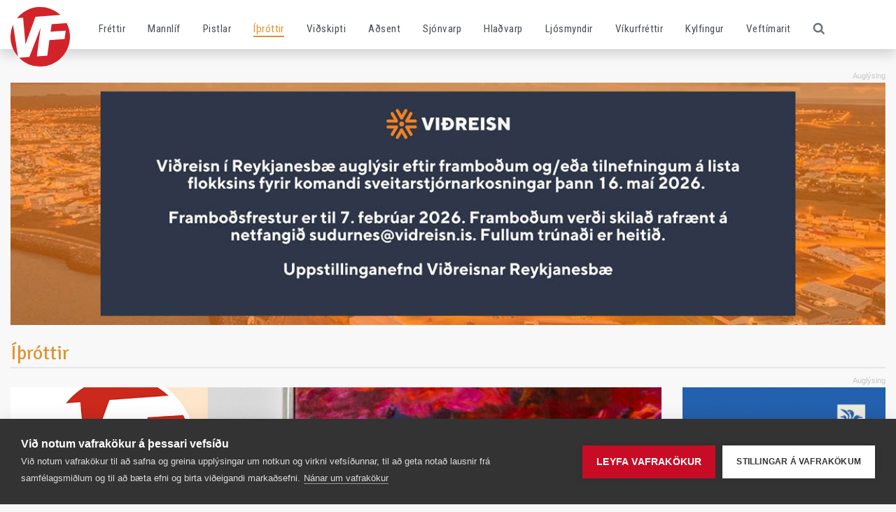

--- FILE ---
content_type: text/html; charset=UTF-8
request_url: https://www.vf.is/ithrottir/yfirlysing-fra-ungmennafelagi-njardvikur
body_size: 6727
content:
<!DOCTYPE html>
<html lang="is">
<head>
<title>Yfirl&#253;sing fr&#225; Ungmennaf&#233;lagi Njar&#240;v&#237;kur - Víkurfréttir</title>
<meta charset="utf-8">
<meta http-equiv="X-UA-Compatible" content="IE=edge">
<meta name="viewport" content="width=device-width,initial-scale=1">
<link rel="icon" href="/vf-logo.ico" type="image/x-icon" />
<link rel="sitemap" href="https://www.vf.is/sitemap.xml" />
<meta property="og:type" content="article">
<meta property="og:title" content="Yfirlýsing frá Ungmennafélagi Njarðvíkur">
<meta property="og:description" content="Að gefnu tilefni. Við hörmum en um leið afsölum okkur ábyrgð á þeirri umfjöllun sem Ungmennafélag Njarðvíkur hefur fengið í fjölmiðlum undanfarna daga, vikur og mánuði. Hingað til hefur þessum ásökunum ekki verið svarað á neinn hátt opinberlega en stjórn Ungmennafélags Njarðvíkur telur sig knúna ...">
<meta property="og:image" content="https://www.vf.is/media/1/ekki-logreglurannsokn.jpg">

</head>
<body>
<div class="loader">
</div>
<style type="text/css">
.loader
{
  position:fixed;
  left:0;
  top:0;
  bottom:0;
  right:0;
  background:#fff;
  z-index:9999999;
  opacity:1;

  -webkit-transition: opacity 0.1s ease-in;
  -moz-transition: opacity 0.1s ease-in;
  -ms-transition: opacity 0.1s ease-in;
  -o-transition: opacity 0.1s ease-in;
  transition: opacity 0.1s ease-in;
}
.loader.done
{
  opacity: 0;
}
</style>
<header>
	<div class="container">
		<div class="row">
			<div class="col">
				<div class="logo">
					<a href="/"></a>
				</div>
				<nav>

<ul>
<li><a href="/frettir" class="secondary " target="">Fréttir</a></li><li><a href="/mannlif" class="success " target="">Mannlíf</a></li><li><a href="/pistlar" class="secondary " target="">Pistlar</a></li><li><a href="/ithrottir" class="warning active active-warning" target="">Íþróttir</a></li><li><a href="/vidskipti" class="info " target="">Viðskipti</a></li><li><a href="/adsent" class="danger " target="">Aðsent</a></li><li><a href="/sjonvarp" class="secondary " target="">Sjónvarp</a></li><li><a href="/hladvarp-vikurfretta" class="secondary " target="">Hlaðvarp</a></li><li><a href="/ljosmyndir" class="secondary " target="">Ljósmyndir</a></li><li><a href="/vikurfrettir" class="secondary " target="">Víkurfréttir</a></li><li><a href="/kylfingur" class="green " target="_blank">Kylfingur</a></li><li><a href="/veftimarit" class="secondary " target="">Veftímarit</a></li></ul>
				</nav>
				<div class="search">
					 <form class="search-form" method="get" action="/leit/">  
		                            <div class="search-form-fields">                          
		                                <input class="search-input-field" type="text" placeholder="Leita á vf.is..." name="q" required="required" />
		                            </div>
		                        </form>
		                        <a href="#" class="search-toggle">
  						<span class="icon icon-search"></span>
					</a>
				</div>
				<div>
					<a class="mobile-toggler d-sm-block d-md-block d-lg-none d-xl-none" href="javascript:void();">
						<span></span>
						<span></span>
						<span></span>
						<span></span>
					</a>
				</div>
			</div>
		</div>
	</div>
</header>

<div class="container  pt-5">
	<div class="row ">
		<div class="col-lg-12 text-center">    	
		<div class="ad m-auto d-none d-sm-block " data-noindex="1">
		
			<div>
				<a href="www.vidreisn.is " target="_blank"><img src="/media/1/vidreisn-frambod-2026.jpg" border="0" alt="Vi&#240;reisn 2026"></a>
			</div>
		
		</div>
		<div class="ad m-auto d-block d-sm-none w-100 text-center " data-noindex="1">

			<div>
				<a href="www.vidreisn.is " target="_blank"><img src="/media/1/frambodsaugl.-310-x-400-px.jpg" border="0" alt="Vi&#240;reisn 2026"></a>
			</div>
		</div>

		</div>
	</div>
</div>
<main>
<section data-dr-type="section" data-dr-name="body">





<div class="container  ">
		<div class="row mt-4">
			<div class="col-lg-12" data-dr-type="col">

<h3 class="text-warning title">
Íþróttir</h3></div>
		</div>
	</div>






	<div class="container  ">
		<div class="row mt-4">
				<div class="col-lg-9" data-dr-type="col">

<div class="row">	
	<div class="col-lg-12 article">
		<div>
			<div class="mb-2">
				<img src="/media/1/ekki-logreglurannsokn.jpg" class="w-100" alt="Yfirlýsing frá Ungmennafélagi Njarðvíkur">	
				<div class="article-image-text">Samsett mynd af bréfi frá lögreglustjóranum á Suðurnesjum til formanns UMFN þar sem honum er tilkynnt að málinu hafi verið vísað frá og viðtalinu sem um ræðir og birtist í 9. tbl. Víkurfrétta 2024.</div>
			</div>
			<div class="article-text"> 
				<div class="author">
					<div class="author-text"><span>F&#246;studagur 15. mars 2024 kl. 06:00</span></div>
				</div> 
				<h1 class="pt-3">Yfirlýsing frá Ungmennafélagi Njarðvíkur</h1>
				<div class="my-3">
				
				<p><strong>Að gefnu tilefni. Við hörmum en um leið afsölum okkur ábyrgð á þeirri umfjöllun sem Ungmennafélag Njarðvíkur hefur fengið í fjölmiðlum undanfarna daga, vikur og mánuði.</strong></p>
<p>Hingað til hefur þessum ásökunum ekki verið svarað á neinn hátt opinberlega en stjórn Ungmennafélags Njarðvíkur telur sig knúna til að svara viðtali sem birtist í Víkurfréttum 28. febrúar síðastliðinn.</p><div class="mb-3">
<div class="ad m-auto d-none d-sm-block py-3" data-noindex="1">
<div>
<a href="https://www.nysprautun.is/" target="_blank"><img src="/media/1/nysprautunvetrardekk20241170.jpg" border="0" alt="Nýsprautun vetrardekk "></a>
</div>
</div>
<div class="ad m-auto d-block d-sm-none w-100 text-center py-3" data-noindex="1">
<div>
<a href="https://www.nysprautun.is/" target="_blank"><img src="/media/1/nysprautunvetrardekk2024310-1.jpg" border="0" alt="Nýsprautun vetrardekk "></a>
</div>
</div>
</div>

<p>Þar er formaður félagsins sakaður um tilraun til fjárdráttar og viðmælandi segist vera búinn að leggja fram kæru á hendur honum.</p>
<p>Kæra á hendur formanns Ungmennafélags Njarðvíkur kemur formlega á borð lögreglu fimmtudaginn 29. febrúar.</p>
<p>Lögreglustjórinn á Suðurnesjum vísar kærunni frá föstudaginn 1. mars vegna þess að ekki þótti tilefni til að hefja lögreglurannsókn á grundvelli kærunnar.</p>
<p>Aðalstjórn Ungmennafélags Njarðvíkur nýtur fulls stuðnings allra deilda sinna í þessum málum sem öðrum.</p>
<p><em><strong>Aðalstjórn Ungmennafélags Njarðvíkur</strong></em><br /><em><strong> Körfuknattleiksdeild UMFN</strong></em><br /><em><strong> Knattspyrnudeild UMFN</strong></em><br /><em><strong> Þríþrautardeild UMFN</strong></em><br /><em><strong> Lyftingadeild UMFN</strong></em><br /><em><strong> Sunddeild UMFN</strong></em><br /><em><strong> Rafíþróttardeild UMFN</strong></em></p>
				








	<div class="embed">
		<iframe class="skip" allowfullscreen allow="fullscreen" style="border:none;width:100%;height:600px;" src="//e.issuu.com/embed.html?backgroundColor=%23af1010&backgroundColorFullscreen=%23af1010&d=vi_kurfre_ttir_1._tbl._47._rg.&u=vikurfrettir"></iframe>
	</div>


<style>

.blika > .desktop
{
	margin:0px auto;
	width:100%;
	max-width:975px;
}

.blika > .desktop > iframe
{
	width:100%;
	heihgt:200px;
}

.blika > .mobile
{
	display:none;
}

@media screen and (max-width:767.98px)
{
	.blika > .desktop
	{
		display:none;
	}

	.blika > .mobile
	{
		display:block;
	}

	.blika > .mobile > iframe
	{
		width:100%;
		height:320px;
	}
}

</style>

				<div class="blika mt-4">
					<div class="desktop">
						<iframe class="skip" src="https://static.blika.is/vf.html" scrolling="no" frameborder="0" marginheight="0" marginwidth="0" height="200" width="100%" allowfullscreen="allowfullscreen"></iframe>
					</div>
					<div class="mobile">
						<iframe class="skip" src="https://static.blika.is/vf_mobile.html" scrolling="no" frameborder="0" marginheight="0" marginwidth="0" height="320" width="100%" allowfullscreen="allowfullscreen"></iframe>
					</div>
				</div>

				</div>
				<div class="social">
					<a href="https://www.facebook.com/share.php?u=https://www.vf.is/ithrottir/yfirlysing-fra-ungmennafelagi-njardvikur" class="share-nw"><i class="fa fa-facebook-square secondary"></i></a>
					<a href="https://twitter.com/share?url=https://www.vf.is/ithrottir/yfirlysing-fra-ungmennafelagi-njardvikur&text=Yfirl%c3%bdsing+fr%c3%a1+Ungmennaf%c3%a9lagi+Njar%c3%b0v%c3%adkur" class="share-nw"><i class="fa fa-twitter-square"></i></a>
					<a href="https://www.linkedin.com/cws/share?url=https://www.vf.is/ithrottir/yfirlysing-fra-ungmennafelagi-njardvikur" class="share-nw"><i class="fa fa-linkedin-square share-nw" aria-hidden="true"></i></a>
					<a href="https://pinterest.com/pin/create/button/?url=https://www.vf.is/ithrottir/yfirlysing-fra-ungmennafelagi-njardvikur&media=https://www.vf.is/media/1/ekki-logreglurannsokn.jpg&description=Yfirl%c3%bdsing+fr%c3%a1+Ungmennaf%c3%a9lagi+Njar%c3%b0v%c3%adkur" class="share-nw"><i class="fa fa-pinterest-square share-nw" aria-hidden="true"></i></a>
					<!--<a href="mailto:?to=&subject=Yfirl%c3%bdsing+fr%c3%a1+Ungmennaf%c3%a9lagi+Njar%c3%b0v%c3%adkur&body=https://www.vf.is/ithrottir/yfirlysing-fra-ungmennafelagi-njardvikur"><i class="fa fa-envelope fa-small" aria-hidden="true"></i></a>-->
					<!--<a href="#" onclick="window.print(); return false;"><i class="fa fa-print fa-small" aria-hidden="true"></i></a>-->
				</div> 								
			</div>
		</div> 
	</div> 		
</div>		<div class="ad m-auto d-none d-sm-block py-5 text-center" data-noindex="1">
		
			<div>
				<a href="/media/1/krabbsud---matti-osvald.pdf" target="_blank"><img src="/media/1/krabbsudmatti1300.png" border="0" alt="Krabbamf&#233;l Su&#240;"></a>
			</div>
		
		</div>
		<div class="ad m-auto d-block d-sm-none w-100 text-center py-5 text-center" data-noindex="1">

			<div>
				<a href="/media/1/krabbsud---matti-osvald.pdf" target="_blank"><img src="/media/1/krabbsudmatti1300.png" border="0" alt="Krabbamf&#233;l Su&#240;"></a>
			</div>
		</div>

	<div class="row mt-4" data-noindex="1">
		<div class="col-lg-12" data-dr-type="col">
			<h3 class="text-warning"><a class="text-warning" href="/ithrottir">N&#253;justu fr&#233;ttir</a></h3>	
		</div>
	</div>
	<div class="row articles-md mobile-padding mt-4 " data-noindex="1">
		<div class="col-lg-6 col-xl-4 article">
			<div class="article-wrapper">
				<div class="article-image">						
					<a href="/ithrottir/her-eru-allir-ithrottaverdlaunahafar-reykjanesbaejar-2025">
						<picture class="w-100">
							<source srcset="/media/1/ithrottafolk-reykjanesbaejar-202524.jpg?w=303&h=182&mode=crop&scale=both" media="(min-width: 1260px)">
							<source srcset="/media/1/ithrottafolk-reykjanesbaejar-202524.jpg?w=290&h=175&mode=crop&scale=both" media="(min-width: 992px)">							
							<img src="/media/1/ithrottafolk-reykjanesbaejar-202524.jpg?w=780&h=470&mode=crop&scale=both" class="w-100" />
						</picture>	
					</a>	
					<div class="article-badge article-badge-warning">Íþróttir</div>
				</div>
				<div class="article-text">
					<h3><a href="/ithrottir/her-eru-allir-ithrottaverdlaunahafar-reykjanesbaejar-2025">H&#233;r eru allir &#237;&#254;r&#243;ttaver&#240;launahafar Reykjanesb&#230;jar 2025</a></h3>
				</div>						
			</div> 						
		</div>	
		<div class="col-lg-6 col-xl-4 article">
			<div class="article-wrapper">
				<div class="article-image">						
					<a href="/ithrottir/eva-margret-og-gudmundur-leo-ithrottafolk-reykjanesbaejar-2025">
						<picture class="w-100">
							<source srcset="/media/1/eva-gudmundur.jpg?w=303&h=182&mode=crop&scale=both" media="(min-width: 1260px)">
							<source srcset="/media/1/eva-gudmundur.jpg?w=290&h=175&mode=crop&scale=both" media="(min-width: 992px)">							
							<img src="/media/1/eva-gudmundur.jpg?w=780&h=470&mode=crop&scale=both" class="w-100" />
						</picture>	
					</a>	
					<div class="article-badge article-badge-warning">Íþróttir</div>
				</div>
				<div class="article-text">
					<h3><a href="/ithrottir/eva-margret-og-gudmundur-leo-ithrottafolk-reykjanesbaejar-2025">Eva Margr&#233;t og Gu&#240;mundur Leo &#237;&#254;r&#243;ttaf&#243;lk Reykjanesb&#230;jar 2025</a></h3>
				</div>						
			</div> 						
		</div>	
		<div class="col-lg-6 col-xl-4 article">
			<div class="article-wrapper">
				<div class="article-image">						
					<a href="/ithrottir/keflavikurkonur-fra-godan-lidsstyrk-fra-frakklandi">
						<picture class="w-100">
							<source srcset="/media/1/angelinakef.jpg?w=303&h=182&mode=crop&scale=both" media="(min-width: 1260px)">
							<source srcset="/media/1/angelinakef.jpg?w=290&h=175&mode=crop&scale=both" media="(min-width: 992px)">							
							<img src="/media/1/angelinakef.jpg?w=780&h=470&mode=crop&scale=both" class="w-100" />
						</picture>	
					</a>	
					<div class="article-badge article-badge-warning">Íþróttir</div>
				</div>
				<div class="article-text">
					<h3><a href="/ithrottir/keflavikurkonur-fra-godan-lidsstyrk-fra-frakklandi">Keflav&#237;kurkonur fr&#225; g&#243;&#240;an li&#240;sstyrk fr&#225; Frakklandi</a></h3>
				</div>						
			</div> 						
		</div>	
		<div class="col-lg-6 col-xl-4 article">
			<div class="article-wrapper">
				<div class="article-image">						
					<a href="/ithrottir/grindavik-a-toppnum---loks-sigur-hja-umfn">
						<picture class="w-100">
							<source srcset="/media/1/umfnstjarnanbonuskk06112526.jpg?w=303&h=182&mode=crop&scale=both" media="(min-width: 1260px)">
							<source srcset="/media/1/umfnstjarnanbonuskk06112526.jpg?w=290&h=175&mode=crop&scale=both" media="(min-width: 992px)">							
							<img src="/media/1/umfnstjarnanbonuskk06112526.jpg?w=780&h=470&mode=crop&scale=both" class="w-100" />
						</picture>	
					</a>	
					<div class="article-badge article-badge-warning">Íþróttir</div>
				</div>
				<div class="article-text">
					<h3><a href="/ithrottir/grindavik-a-toppnum---loks-sigur-hja-umfn">Grindav&#237;k &#225; toppnum - loks sigur hj&#225; UMFN</a></h3>
				</div>						
			</div> 						
		</div>	
		<div class="col-lg-6 col-xl-4 article">
			<div class="article-wrapper">
				<div class="article-image">						
					<a href="/ithrottir/sotti-um-vinnu-i-fyrirtaeki-formanns-og-endadi-i-umfn-lidinu">
						<picture class="w-100">
							<source srcset="/media/1/umfn---hjalti-og-felix.png?w=303&h=182&mode=crop&scale=both" media="(min-width: 1260px)">
							<source srcset="/media/1/umfn---hjalti-og-felix.png?w=290&h=175&mode=crop&scale=both" media="(min-width: 992px)">							
							<img src="/media/1/umfn---hjalti-og-felix.png?w=780&h=470&mode=crop&scale=both" class="w-100" />
						</picture>	
					</a>	
					<div class="article-badge article-badge-warning">Íþróttir</div>
				</div>
				<div class="article-text">
					<h3><a href="/ithrottir/sotti-um-vinnu-i-fyrirtaeki-formanns-og-endadi-i-umfn-lidinu">S&#243;tti um vinnu &#237; fyrirt&#230;ki formanns og enda&#240;i &#237; UMFN li&#240;inu</a></h3>
				</div>						
			</div> 						
		</div>	
		<div class="col-lg-6 col-xl-4 article">
			<div class="article-wrapper">
				<div class="article-image">						
					<a href="/ithrottir/keflavik-tapadi-i-gardabae-1">
						<picture class="w-100">
							<source srcset="/media/1/kef-thor-vis-bikar-2010202501-16.jpg?w=303&h=182&mode=crop&scale=both" media="(min-width: 1260px)">
							<source srcset="/media/1/kef-thor-vis-bikar-2010202501-16.jpg?w=290&h=175&mode=crop&scale=both" media="(min-width: 992px)">							
							<img src="/media/1/kef-thor-vis-bikar-2010202501-16.jpg?w=780&h=470&mode=crop&scale=both" class="w-100" />
						</picture>	
					</a>	
					<div class="article-badge article-badge-warning">Íþróttir</div>
				</div>
				<div class="article-text">
					<h3><a href="/ithrottir/keflavik-tapadi-i-gardabae-1">Keflav&#237;k tapa&#240;i &#237; Gar&#240;ab&#230;</a></h3>
				</div>						
			</div> 						
		</div>	
	</div>
</div>
				<div class="col-lg-3 ">
                    <div class="stickybar" data-dr-type="col">		<div class="ad m-auto d-none d-sm-block " data-noindex="1">
		
			<div>
				<a href="https://www.reykjanesbaer.is/is/stjornsysla/atvinna/laus-storf?mtm_campaign=JobAd_Rnb_2025_VF_sidead&amp;mtm_kwd=storf_top_right&amp;mtm_source=web&amp;mtm_medium=paid&amp;mtm_content=image1&amp;mtm_cid=VF2025_ad_2025_&amp;mtm_group=atvinnuauglysingar&amp;mtm_placement=vf_top_righ" target="_blank"><img src="/media/1/starfsauglysing-bordi-1.gif" border="0" alt="RNB atvinnutorg"></a>
			</div>
		
		</div>
		<div class="ad m-auto d-block d-sm-none w-100 text-center " data-noindex="1">

			<div>
				<a href="https://www.reykjanesbaer.is/is/stjornsysla/atvinna/laus-storf?mtm_campaign=JobAd_Rnb_2025_VF_sidead&amp;mtm_kwd=storf_top_right&amp;mtm_source=web&amp;mtm_medium=paid&amp;mtm_content=image1&amp;mtm_cid=VF2025_ad_2025_&amp;mtm_group=atvinnuauglysingar&amp;mtm_placement=vf_top_righ" target="_blank"><img src="/media/1/starfsauglysing-bordi-1.gif" border="0" alt="RNB atvinnutorg"></a>
			</div>
		</div>
	<div class="pt-5">
		<div class="title">
			<h3 class="mb-0">Nýjasta blaðið</h3>
		</div>
		<div>
			<a href="https://issuu.com/vikurfrettir/docs/vi_kurfre_ttir_1._tbl._47._rg." target=_"blank"><img src="/media/1/screenshot-2026-01-13-at-17.30.25.png?w=690"  style="width:100%;" title="Víkurfréttir 1. tbl. 47. árg." alt="Víkurfréttir 1. tbl. 47. árg." /></a>    
		</div>
	</div>

		<div class="ad m-auto d-none d-sm-block pt-5" data-noindex="1">
		
			<div>
				<a href="/media/1/krabbsud---matti-osvald.pdf" target="_blank"><img src="/media/1/krabb-310.png" border="0" alt="Krabbamf&#233;l Su&#240;"></a>
			</div>
		
		</div>
		<div class="ad m-auto d-block d-sm-none w-100 text-center pt-5" data-noindex="1">

			<div>
				<a href="/media/1/krabbsud---matti-osvald.pdf" target="_blank"><img src="/media/1/krabb-310.png" border="0" alt="Krabbamf&#233;l Su&#240;"></a>
			</div>
		</div>



<div class="pt-5" data-noindex="1">
	<div class="title">
		<h3>Mest lesi&#240; &#225; vf.is</h3>
	</div>
	<div class="articles-sm pt-2">
		<div class="article">
			<div class="article-image">
				<div>
					<img src="/media/1/ithrottafolk-reykjanesbaejar-202524.jpg?width=96&height=72&mode=crop" border="0">
				</div>
			</div>
			<div class="article-text">
				<div class="v-wrapper">
					<div class="article-badge article-badge-warning article-badge-sm">&#205;&#254;r&#243;ttir</div>	
					<div>
						<a href="/ithrottir/her-eru-allir-ithrottaverdlaunahafar-reykjanesbaejar-2025">H&#233;r eru allir &#237;&#254;r&#243;ttaver&#240;launahafar Reykjanesb&#230;jar 2025</a>
					</div>
				</div>
			</div>
		</div>
		<div class="article">
			<div class="article-image">
				<div>
					<img src="/media/1/sverrir-bergmann-magnusson.jpg?width=96&height=72&mode=crop" border="0">
				</div>
			</div>
			<div class="article-text">
				<div class="v-wrapper">
					<div class="article-badge article-badge-secondary article-badge-sm">Fr&#233;ttir</div>	
					<div>
						<a href="/frettir/sverrir-bergmann-stigur-til-hlidar-ur-baejarpolitikinni">Sverrir Bergmann st&#237;gur til hli&#240;ar &#250;r b&#230;jarp&#243;lit&#237;kinni</a>
					</div>
				</div>
			</div>
		</div>
		<div class="article">
			<div class="article-image">
				<div>
					<img src="/media/1/eva-gudmundur.jpg?width=96&height=72&mode=crop" border="0">
				</div>
			</div>
			<div class="article-text">
				<div class="v-wrapper">
					<div class="article-badge article-badge-warning article-badge-sm">&#205;&#254;r&#243;ttir</div>	
					<div>
						<a href="/ithrottir/eva-margret-og-gudmundur-leo-ithrottafolk-reykjanesbaejar-2025">Eva Margr&#233;t og Gu&#240;mundur Leo &#237;&#254;r&#243;ttaf&#243;lk Reykjanesb&#230;jar 2025</a>
					</div>
				</div>
			</div>
		</div>
		<div class="article">
			<div class="article-image">
				<div>
					<img src="/media/1/reykjaneshofnsamn.-jan.2026.jpg?width=96&height=72&mode=crop" border="0">
				</div>
			</div>
			<div class="article-text">
				<div class="v-wrapper">
					<div class="article-badge article-badge-secondary article-badge-sm">Fr&#233;ttir</div>	
					<div>
						<a href="/frettir/iav-byggir-500-metra-brimvarnargard-i-njardvikurhofn">&#205;AV byggir 500 metra brimvarnargar&#240; &#237; Njar&#240;v&#237;kurh&#246;fn</a>
					</div>
				</div>
			</div>
		</div>
		<div class="article">
			<div class="article-image">
				<div>
					<img src="/media/1/margret-sanders-net.jpg?width=96&height=72&mode=crop" border="0">
				</div>
			</div>
			<div class="article-text">
				<div class="v-wrapper">
					<div class="article-badge article-badge-danger article-badge-sm">A&#240;sent</div>	
					<div>
						<a href="/adsent/meirihlutinn-virdir-ekki-vilja-ibua-–-eigum-vid-flest-ad-bua-i-blokk">Meirihlutinn vir&#240;ir ekki vilja &#237;b&#250;a – eigum vi&#240; flest a&#240; b&#250;a &#237; blokk?</a>
					</div>
				</div>
			</div>
		</div>
	</div>
</div>		<div class="ad m-auto d-none d-sm-block pt-5" data-noindex="1">
		
			<div>
				<a href="https://reykjanesoptikk.is/" target="_blank"><img src="/media/1/reyopt310x400venjul2025.jpg" border="0" alt="Reykjanes Optikk venjul 2025 "></a>
			</div>
		
		</div>
		<div class="ad m-auto d-block d-sm-none w-100 text-center pt-5" data-noindex="1">

			<div>
				<a href="https://reykjanesoptikk.is/" target="_blank"><img src="/media/1/reyopt310x400venjul2025.jpg" border="0" alt="Reykjanes Optikk venjul 2025 "></a>
			</div>
		</div>

		<div class="row" data-noindex="1">
			<div class="col-lg-12">
<div class="pt-5">
	<div class="title">			
				<h3 class=""><a class="" href="/sjonvarp">N&#253;justu myndb&#246;ndin &#225; vf.is</a></h3>	
				</div>
				</div>
			</div>
		</div>		
	<div class="articles-sm " data-noindex="1">
		<div class="article">
			<div class="article-image">
				<div>
					<img src="/media/1/grindavik-posterframe.jpg?w=96&h=72&mode=crop" alt="J&#225;rnger&#240;ur 14. fundur 19. jan&#250;ar 2026: St&#243;r &#237;b&#250;afundur &#237; b&#237;ger&#240; " border="0">
				</div>
			</div>
			<div class="article-text">
				<div class="v-wrapper">
					<div>
						<a class="bigger" href="/sjonvarp/jarngerdur-14-fundur-19-januar-2026-stor-ibuafundur-i-bigerd">J&#225;rnger&#240;ur 14. fundur 19. jan&#250;ar 2026: St&#243;r &#237;b&#250;afundur &#237; b&#237;ger&#240; </a>
					</div>
				</div>
			</div>
		</div>
		<div class="article">
			<div class="article-image">
				<div>
					<img src="/media/1/freyja-menn-arsins---hafdis-gunnthorunngunnlaug.jpg?w=96&h=72&mode=crop" alt="„Vi&#240; erum ekki a&#240; h&#230;tta“ - Freyjukonur eru menn &#225;rsins 2025 - vi&#240;tal og video" border="0">
				</div>
			</div>
			<div class="article-text">
				<div class="v-wrapper">
					<div>
						<a class="bigger" href="/sjonvarp/„vid-erum-ekki-ad-haetta“---freyjukonur-eru-menn-arsins-2025---vidtal-og-video">„Vi&#240; erum ekki a&#240; h&#230;tta“ - Freyjukonur eru menn &#225;rsins 2025 - vi&#240;tal og video</a>
					</div>
				</div>
			</div>
		</div>
		<div class="article">
			<div class="article-image">
				<div>
					<img src="/media/1/jarngerdur-2.jpg?w=96&h=72&mode=crop" alt="J&#225;rnger&#240;ur 13. fundur 5. jan&#250;ar 2026: Vetrar&#254;j&#243;nusta Vegager&#240;ar og endurkaup fasteigna r&#230;dd" border="0">
				</div>
			</div>
			<div class="article-text">
				<div class="v-wrapper">
					<div>
						<a class="bigger" href="/sjonvarp/jarngerdur-13-fundur-5-januar-2026-vetrarthjonusta-vegagerdar-og-endurkaup-fasteigna-raedd">J&#225;rnger&#240;ur 13. fundur 5. jan&#250;ar 2026: Vetrar&#254;j&#243;nusta Vegager&#240;ar og endurkaup fasteigna r&#230;dd</a>
					</div>
				</div>
			</div>
		</div>
		<div class="article">
			<div class="article-image">
				<div>
					<img src="/media/1/jon-axelsson-skolamatur-04.jpg?w=96&h=72&mode=crop" alt="Mikil &#254;r&#243;un og n&#253; verkefni" border="0">
				</div>
			</div>
			<div class="article-text">
				<div class="v-wrapper">
					<div>
						<a class="bigger" href="/sjonvarp/mikil-throun-og-ny-verkefni">Mikil &#254;r&#243;un og n&#253; verkefni</a>
					</div>
				</div>
			</div>
		</div>
		<div class="article">
			<div class="article-image">
				<div>
					<img src="/media/1/astros-skuladottir--82025.jpg?w=96&h=72&mode=crop" alt="Rannsakar Parkinson  og l&#237;fmerki framt&#237;&#240;arinnar" border="0">
				</div>
			</div>
			<div class="article-text">
				<div class="v-wrapper">
					<div>
						<a class="bigger" href="/sjonvarp/rannsakar-parkinson--og-lifmerki-framtidarinnar">Rannsakar Parkinson  og l&#237;fmerki framt&#237;&#240;arinnar</a>
					</div>
				</div>
			</div>
		</div>
	</div></div>
				</div>
		</div>
	</div>	




</section>
</main>

<footer>
	<div class="container-fixed">
		<div class="container p-5">
			<div class="row">
				<div class="col-sm-4 col-lg-3">
					<h5>Víkurfréttir</h5>
					<address>
						Hólmbergsbraut 13<br>
						230 Keflavík.<br>
						<i class="icon icon-envelope icon-position pr-2"></i> <a href="/cdn-cgi/l/email-protection" class="__cf_email__" data-cfemail="b0c6d6f0c6d69ed9c3">[email&#160;protected]</a><br><i class="icon icon-phone icon-position pr-2"></i> 421 0000 // 893-3717
					</address>  
					<div class="social d-none d-sm-block">
						<a href="https://www.facebook.com/VikurfrettirEhf/" target="_blank"><i class="icon icon-facebook"></i></a>
						<a href="https://twitter.com/vikurfrettir" target="_blank"><i class="icon icon-twitter"></i></a>
						<a href="https://www.instagram.com/explore/tags/vikurfrettir/" target="_blank"><i class="icon icon-instagram"></i></a>
					</div>                               
				</div>            
				<div class="col-sm-4 col-lg-3">
					<h5>Annað á VF</h5>
					<ul>
						<li><a href="/vikurfrettir/tolublod">Nýjustu blöðin</a></li>
						<li><a href="/vikurfrettir/um-bladid">Um blaðið</a></li>
						<li><a href="/vikurfrettir/auglysingar">Auglýsingadeildin</a></li>
						<li><a href="/vikurfrettir/starfsfolk">Netföng starfsfólks</a></li>
						<li><a href="/vikurfrettir/frettaskot">Senda fréttaskot</a></li>
					</ul>
				</div>            
				<div class="col-sm-4 col-lg-3">
					<h5>Fréttaflokkar</h5>
					<ul class="cols-2">
						<li><a href="/frettir">Fréttir</a></li>
						<li><a href="/mannlif">Mannlíf</a></li>
						<li><a href="/ithrottir">Íþróttir</a></li>
						<li><a href="/vidskipti">Viðskipti</a></li>
						<li><a href="/adsent">Aðsent</a></li>
						<li><a href="/sjonvarp">Sjónvarp</a></li>
						<li><a href="/ljosmyndir">Ljósmyndir</a></li>
						<li><a href="http://kylfingur.is" target="_blank">Kylfingur</a></li>
						<li><a href="/umfjollun">Umfjöllun</a></li>
					</ul>
				</div>   
				<div class="col-sm-12 col-lg-3 text-center">
	<a href="https://issuu.com/vikurfrettir/docs/vi_kurfre_ttir_1._tbl._47._rg." target=_"blank"><img src="/media/1/screenshot-2026-01-13-at-17.30.25.png?w=160&h=240&mode=crop&scale=both" class="m-auto d-none d-sm-none d-md-none d-lg-block d-xl-block" title="Víkurfréttir 1. tbl. 47. árg." alt="Víkurfréttir 1. tbl. 47. árg."></a>    

					<div class="social d-block d-sm-none">
						<a href="https://www.facebook.com/VikurfrettirEhf/" target="_blank"><i class="icon icon-facebook"></i></a>
						<a href="https://twitter.com/vikurfrettir" target="_blank"><i class="icon icon-twitter"></i></a>
						<a href="https://www.instagram.com/explore/tags/vikurfrettir/" target="_blank"><i class="icon icon-instagram"></i></a>
					</div>                 
				</div>
			</div>
		</div>
	</div> 
	<div class="container-fixed copyright">
		<div class="container">
			<div class="row">
				<div class="col-lg-12 text-center p-2">
					© 1997-2026 - Allur réttur áskilinn
				</div>
			</div>
		</div>
	</div>
</footer>


<link rel="stylesheet" href="https://cdnjs.cloudflare.com/ajax/libs/font-awesome/4.7.0/css/font-awesome.min.css">
<link href="https://fonts.googleapis.com/css?family=Chivo|Roboto|Roboto+Condensed|Signika+Negative:300,400,600,700" rel="stylesheet">
<link rel="stylesheet" href="/stylesheets/app.css?29052019">
<link rel="stylesheet" href="/file/1/addons.css?2024">
<script data-cfasync="false" src="/cdn-cgi/scripts/5c5dd728/cloudflare-static/email-decode.min.js"></script><script src="/javascripts/app.js?01082019d"></script>
<script src="/file/1/addons.js?01082019"></script>
<script async src="https://www.googletagmanager.com/gtag/js?id=UA-142714477-1"></script>
<script type="text/javascript">

var gtagId = 'UA-142714477-1';
window['ga-disable-' + gtagId] = true;

window.dataLayer = window.dataLayer || [];
function gtag(){dataLayer.push(arguments);}
gtag('js', new Date());

var cpm = {
	onInitialise: function(status) {
		if (this.hasConsented('analytics')) {
			window['ga-disable-' + gtagId] = false;
			gtag('config', gtagId);
		}
	},
	onAllow: function(category) {
		if (category == 'analytics') {
			window['ga-disable-' + gtagId] = false;
			gtag('config', gtagId);
		}
	},
	onRevoke: function(category) {
		if (category == 'analytics') {
			window['ga-disable-' + gtagId] = true;
		}
	}
};

(function(h,u,b){
var d=h.getElementsByTagName("script")[0],e=h.createElement("script");
e.async=true;e.src='https://cookiehub.net/c2/0d3c4d8d.js';
e.onload=function(){u.cookiehub.load(b);}
d.parentNode.insertBefore(e,d);
})(document,window,cpm);

$('div.ad a').on('click', function(e)
{
	if (typeof(gtag) == 'function' && window['ga-disable-' + gtagId] == false)
	{
		var atext = $(this).attr('href');
		if ($(this).find('img').length > 0) {
			atext = $(this).find('img').attr('alt');
		}

		gtag('event', 'Ad clicked', {
			'event_category': 'Ads',
			'event_action': 'Ad clicked',
			'event_label': atext
		});
	}
});

-->
</script>


</body>
</html>


--- FILE ---
content_type: text/html
request_url: https://static.blika.is/vf.html
body_size: 1835
content:
<!DOCTYPE html>
<html lang="en">
<head>
    <meta charset="UTF-8">
    <meta name="viewport" content="width=device-width, initial-scale=1.0">
    <title>Box Layout</title>
    <style>
        body, html {
            margin: 0;
            padding: 0;
            overflow-x: hidden; /* Prevents horizontal scroll */
        }
        
/* Responsive adjustments */
/* Further responsive adjustments */
@media (max-width: 750px) {
    /* Hides the second box from the right */
    .box:nth-last-child(2) {
        display: none;
    }
    
    /* Adjusts the last visible box to not have a right border */
    .box:nth-last-child(3) {
        border-right: none;
    }
}
@media (max-width: 960px) {
    .box:last-child {
        display: none; /* Hide the last box */
    }
    
        .container {
            width: calc( 100% - 4px);
            height: 196px;
            display: flex;
            border:  2px solid #B2BEB5;
            border-radius:10px;
        }
        

    .box:nth-last-child(2) {
        border-right: none;
    }
}
@media (min-width: 960px) {
        .container {
            width: 956px;
            height: 196px;
            display: flex;
            border:  2px solid #B2BEB5;
            border-radius:10px;
        }
}   
        .box {
            flex: 1;
            display: flex;
            flex-direction: column;
            border-right: 2px solid #B2BEB5;
        }
	.logo-box {
	    flex: 0 0 150px; /* Adjust width as necessary */
	    display: flex;
	    justify-content: center; /* Center horizontally */
	    align-items: center; /* Center vertically */
	    flex-direction: column; /* Stack children vertically */
	    border-right: 2px solid #B2BEB5;
	}
        .box1 {
            border-right:  2px solid #B2BEB5;
        }
        .title {
            height: 30%;
            display: flex;
            justify-content: center; /* Center content horizontally */
            align-items: center; /* Center content vertically */
            font-size: 20px; /* Larger text for the title */
            color:#154360;
            font-weight:600;
        }
        .content {
            height: 70%;
            display: flex;
        }
        .sub-box {
            flex: 1;
            border-left: 1px solid #B2BEB5; /* Separator for sub-boxes */
            display: flex;
            flex-direction: column; /* Adjusted for vertical stacking */
        }
        .sub-box > div {
	    display: flex;
	    justify-content: center; /* Center content horizontally */
	    align-items: center; /* Center content vertically */
	}

	.sub-box > .date, .sub-box > .temp {
	    flex: 0.3; /* Sets the flex grow factor to 25% for the date and temp rows */
	}

	.sub-box > .weather {
	    flex: 0.4; /* Sets the flex grow factor to 50% for the weather row */
	    width: 100%; /* Ensures the weather row takes full width of its container */
}
        .sub-box:first-child {
            border-left: none; /* No separator for the first sub-box */
        }
        
        .box2 {
            border-right: none; /* No separator for the first sub-box */
        }
        .sub-box > div {
            flex: 1;
            display: flex;
            justify-content: center; /* Center content horizontally */
            align-items: center; /* Center content vertically */
        }
        
        .date {
            color:#154360;
            font-weight:600;
            font-size:17px;
        }
        
        .merki {
            width:55px;
        }
        
        .blue {
            color:#007bff
        }
        
        .red {
            color: #dc3545;
        }
        
        .temp {
            font-size:19px;
            font-weight:600;
        }
        
        .logoimg {
            width:100px;
        }
        
        a {
          color:inherit;
          text-decoration:none;
        }
        /* Adjusted background colors for visibility */
        .box .title {  } /* Lighter background for titles */
        .sub-box .date {  } /* Date row */
        .sub-box .weather {  } /* Weather symbol row */
        .sub-box .temp {  } /* Temperature row */
    </style>
</head>
<body>

<div class="container">
    <div class="box logo-box">
      <a href="https://blika.is">
        <img class="logoimg" src="https://api.blika.is/static/img/logo/logo.svg" alt="Blika logo">
        <div class="title">Veðurspá</div>
      </a>
    </div>
    <a href="https://www.blika.is/spa/857" target=__blank__ class="box box1">
        <div class="title">Reykjanesbraut</div>
        <div class="content">
            <div class="sub-box">
                <div class="date">Í dag</div>
                <div class="weather"><img src="https://api.blika.is/static/icons/merki/sunny.svg" class="merki"></div>
                <div class="temp"></div>
            </div>
            <div class="sub-box">
                <div class="date">Á morgun</div>
                <div class="weather"><img src="https://api.blika.is/static/icons/merki/sunny.svg" class="merki"></div>
                <div class="temp"></div>
            </div>
        </div>
    </a>
        <a href="https://www.blika.is/spa/684" target=__blank__ class="box box1">
        <div class="title">Keflavíkurflugvöllur</div>
        <div class="content">
            <div class="sub-box">
                <div class="date">Í dag</div>
                <div class="weather"><img src="https://api.blika.is/static/icons/merki/sunny.svg" class="merki"></div>
                <div class="temp"></div>
            </div>
            <div class="sub-box">
                <div class="date">Á morgun</div>
                <div class="weather"><img src="https://api.blika.is/static/icons/merki/partlycloudy.svg" class="merki"></div>
                <div class="temp"></div>
            </div>
        </div>
    </a>
        <a href="https://www.blika.is/spa/223" target=__blank__ class="box box1">
        <div class="title">Garðskagi</div>
        <div class="content">
            <div class="sub-box">
                <div class="date">Í dag</div>
                <div class="weather"><img src="https://api.blika.is/static/icons/merki/sunny.svg" class="merki"></div>
                <div class="temp"></div>
            </div>
            <div class="sub-box">
                <div class="date">Á morgun</div>
                <div class="weather"><img src="https://api.blika.is/static/icons/merki/mostlycloudy.svg" class="merki"></div>
                <div class="temp"></div>
            </div>
        </div>
    </a>
        <a href="https://www.blika.is/spa/9389" target=__blank__ class="box box2">
        <div class="title">Reykjanesbær</div>
        <div class="content">
            <div class="sub-box">
                <div class="date">Í dag</div>
                <div class="weather"><img src="https://api.blika.is/static/icons/merki/sunny.svg" class="merki"></div>
                <div class="temp"></div>
            </div>
            <div class="sub-box">
                <div class="date">Á morgun</div>
                <div class="weather"><img src="https://api.blika.is/static/icons/merki/partlycloudy.svg" class="merki"></div>
                <div class="temp"></div>
            </div>
        </div>
    </a>
    <!-- Repeat the structure for other boxes as necessary -->
</div>

<script>
      const queryString = window.location.search;
      const urlParams = new URLSearchParams(queryString);
      st = [857,684,223,9389]
      fetch('https://api.blika.is/faKubbVF?stodvar='+st)
        .then((response) => response.json())
        .then((data) => {
        let tempElements = document.querySelectorAll('.temp');
        let merkiElements = document.querySelectorAll('.merki');
        for (let i = 0; i<12;i++) {
          tempElements[i].textContent = Math.round(data[i][2]) + "°"
          if(data[i][2] <0) {
            tempElements[i].classList.add('blue')
          }
          else {
            tempElements[i].classList.add('red')
          }
          merkiElements[i].src = "https://api.blika.is/static/icons/merki/"+data[i][3]+".svg";
        }
  });
      
    </script>

</body>
</html>



--- FILE ---
content_type: text/html
request_url: https://static.blika.is/vf_mobile.html
body_size: 1740
content:

<html>
<head>
<script src="/cdn-cgi/apps/head/wyIEG8JLGExMeGnv9drTX-fqQ7o.js"></script><link rel="preconnect" href="https://fonts.googleapis.com">
<link rel="preconnect" href="https://fonts.gstatic.com" crossorigin>
<link href="https://fonts.googleapis.com/css2?family=Roboto&display=swap" rel="stylesheet">
<base target="_blank" />
<meta charset="UTF-8">
<style>
      body {
        margin:0 !important;
        max-width:500px;
        max-height:320px;
      }
    
      .box {
        border:2px solid #B2BEB5;
        width:calc(100% - 4px);
        height:calc(100% - 4px);
        border-radius:10px;
        display:flex;
        flex-direction:column;
        justify-content:flex-start;
        font-family: 'Roboto', sans-serif;
      }
      
      .toppur {
      	display:flex;
      	align-items:center;
	height:90px;
      }
      
      #main {
        height:calc(100% - 90px);
      }
      
      .logo {
        width:45%;
        display:flex;
        align-content: center;
        justify-content: center;
      }
      
      .logoimg {
      	height:60px;
      	margin:auto;
      }
      
      .topcont {
      	height:100%;
      	width:55%;
      	display:flex;
      	flex-direction:column;
      	justify-content:space-evenly;
      }
      
      .titill {
      	width:100%;
      	text-align:center;
      	font-size:170%;
      	font-weight:600;
      	color:#154360;
      }
      
      #vikudagar, #dagsetning {
      	display:flex;
      	justify-content:space-around;
      	font-weight:600;
        font-size:90%;
      }
      
      .vikudagar {
        font-family: 'Roboto', sans-serif;
      }
      
      .day {
        border-top:2px solid #B2BEB5;
        display:flex;
        width:100%;
        float:left;
        height: calc(25% - 2px);
        border-radius: 10px;
        justify-content:space-around;
      }
      
      .day:hover {
        background-color:#F0F0F0;
      }
      
      .daytitle {
      	width:45%;
      	font-size:110%;
      	text-align:center;
      	display: flex;
        border-radius:10px;
        flex-direction: column;
        justify-content: center;
        color:#084164;
      }
      
      .merki {
        width:58px;
      }
      
      .forecast {
        width:24.5%;
        display:flex;
        justify-content:center;
      }
      
      .temp {
      	display:flex;
      	justify-content:center;
      	flex-direction:column;
      	width:30px;
      	text-align:center;
      }
      
      .red {
        color: #dc3545;
      }
      
      .blue {
        color: #007bff;
      }
    </style>
<script>
      function setjaTima(dags1,dags2,timi1,timi2) {
        let vikudagar = document.getElementById('vikudagar')
        let sp = document.createElement('span')
        sp.textContent = dags1
        vikudagar.appendChild(sp)
        let sp2 = document.createElement('span')
        sp2.textContent = dags2
        vikudagar.appendChild(sp2)
        
        let dagsetning = document.getElementById('dagsetning')
        let sp3 = document.createElement('span')
        sp3.textContent = String(timi1).padStart(2, '0')+':00'
        dagsetning.appendChild(sp3)
        let sp4 = document.createElement('span')
        sp4.textContent = String(timi2).padStart(2, '0')+':00'
        dagsetning.appendChild(sp4)
      }
      
      function setjaDags(nafn,stodid,merki1,hiti1,merki2,hiti2) {
        let main = document.getElementById('main')
        let a = document.createElement('a')
        a.href = "https://blika.is/spa/"+stodid
        let dags = document.createElement('div')
        dags.className = "day"
        let daytitle = document.createElement('div')
        daytitle.className = 'daytitle'
        daytitle.textContent = nafn
        let forecast = document.createElement('div')
        forecast.className = 'forecast'
        let forecast2 = document.createElement('div')
        forecast2.className = 'forecast'
        let img = document.createElement('img')
        img.src = "https://api.blika.is/static/icons/merki/"+merki1+".svg"
        img.className = "merki"
        let temp = document.createElement('span')
        temp.className = 'temp'
        if(hiti1 < 0) {
          temp.classList.add('blue')
        }
        else {
          temp.classList.add('red')
        }
        temp.textContent = Math.round(hiti1)+'°'
        let img2 = document.createElement('img')
        img2.src = "https://api.blika.is/static/icons/merki/"+merki2+".svg"
        img2.className = "merki"
        let temp2 = document.createElement('span')
        temp2.className = 'temp'
        if(hiti2 < 0) {
          temp2.classList.add('blue')
        }
        else {
          temp2.classList.add('red')
        }
        temp2.textContent = Math.round(hiti2)+'°'
        dags.appendChild(daytitle)
        forecast.appendChild(img)
        forecast.appendChild(temp)
        forecast2.appendChild(img2)
        forecast2.appendChild(temp2)
        dags.appendChild(forecast)
        dags.appendChild(forecast2)
        a.appendChild(dags)
        main.appendChild(a)
      }
      let stodvar = "857,684,223,9389"
      let st = stodvar.split(',')
      
      let vikudagar = ['Sun.','Mán.','Þri.','Mið.','Fim','Fös.','Lau']
      let uppl = []
      let dagar = []
      let stodvarod = []
      fetch('https://api.blika.is/faKubb?stodvar='+stodvar)
        .then((response) => response.json())
        .then((data) => (
          data.map((rod,index) => {
            if(index%2==0) {
              let rodp1 = data[index+1]
              let dags = new Date(rod[0])
              let dagsp1 = new Date(rodp1[0])
              if(index==0) {
                setjaTima(vikudagar[dags.getDay()],vikudagar[dagsp1.getDay()],dags.getHours(),dagsp1.getHours())
              }
              setjaDags(rod[2],rod[1],rod[6],rod[3],rodp1[6],rodp1[3])
            }
          })
        ));
      
    </script>
</head>
<body>
<div class="box">
<div class="toppur">
<div class="logo">
<a href="https://blika.is">
<img class="logoimg" src="https://api.blika.is/static/img/logo/logo.svg" alt="Blika logo">
</a>
</div>
<div class="topcont">
<div class="titill">
Veðrið
</div>
<div id="vikudagar">
</div>
<div id="dagsetning">
</div>
</div>
</div>
<div id="main">
</div>
</div>
</body>
</html>



--- FILE ---
content_type: text/html; charset=utf-8
request_url: https://api.blika.is/faKubbVF?stodvar=857,684,223,9389
body_size: -317
content:
[[857,"2026-01-22T12:00:00.000",5.2640319824,"chanceflurries"],[857,"2026-01-23T12:00:00.000",3.6732727051,"clear"],[684,"2026-01-22T12:00:00.000",3.5567565918,"chanceflurries"],[684,"2026-01-23T12:00:00.000",1.6203552246,"mostlycloudy"],[223,"2026-01-22T12:00:00.000",6.1069580078,"cloudy"],[223,"2026-01-23T12:00:00.000",4.424798584,"mostlycloudy"],[9389,"2026-01-22T12:00:00.000",4.5119262695,"chanceflurries"],[9389,"2026-01-23T12:00:00.000",2.0385375977,"mostlycloudy"]]

--- FILE ---
content_type: text/html; charset=utf-8
request_url: https://api.blika.is/faKubb?stodvar=857,684,223,9389
body_size: 121
content:
[["2026-01-22T09:00:00.000",857,"Reykjanesbraut",4.9577880859,6.3012037,0.0002703406,"mostlycloudy",72.20589,"a"],["2026-01-22T18:00:00.000",857,"Reykjanesbraut",6.1277099609,9.7873955,0.300146997,"rain",91.004425,"a"],["2026-01-22T09:00:00.000",684,"Keflav\u00edkurflugv\u00f6llur",2.9817138672,7.492472,0.0011743158,"mostlycloudy",96.4786,"a"],["2026-01-22T18:00:00.000",684,"Keflav\u00edkurflugv\u00f6llur",4.8857666016,9.41213,0.0756709576,"cloudy",94.58925,"a"],["2026-01-22T09:00:00.000",223,"Gar\u00f0skagi",5.3699890137,11.101024,0.0000075214,"mostlycloudy",81.44973,"a"],["2026-01-22T18:00:00.000",223,"Gar\u00f0skagi",6.1536804199,14.108175,0.2690376639,"rain",104.83997,"a"],["2026-01-22T09:00:00.000",9389,"Reykjanesb\u00e6r",3.6916442871,4.537585,0.0021944791,"mostlycloudy",87.28619,"a"],["2026-01-22T18:00:00.000",9389,"Reykjanesb\u00e6r",6.470513916,10.789206,0.3316167593,"rain",115.37896,"sa"]]

--- FILE ---
content_type: image/svg+xml
request_url: https://api.blika.is/static/icons/merki/rain.svg
body_size: 120
content:
<svg id="weather-icon-rain" class="weather-icon weather-icon-black rain" xmlns="http://www.w3.org/2000/svg" viewBox="0 0 64 64"><style>.st0{fill:#2885C7;}</style><path class="st0" d="M25.5 59.3c-.2 0-.3 0-.5-.1-.7-.3-1-1.1-.7-1.7l9.3-21.9c.3-.7 1.1-1 1.7-.7.7.3 1 1.1.7 1.7l-9.3 21.9c-.2.5-.7.8-1.2.8zM34 53.5c-.2 0-.3 0-.5-.1-.7-.3-1-1.1-.7-1.7l6.6-16c.3-.7 1.1-1 1.7-.7.7.3 1 1.1.7 1.7l-6.6 16c-.2.5-.7.8-1.2.8zM21.9 53.5c-.2 0-.3 0-.5-.1-.7-.3-1-1.1-.7-1.7l6.6-16c.3-.7 1.1-1 1.7-.7.7.3 1 1.1.7 1.7l-6.6 16c-.2.5-.6.8-1.2.8z"/><path d="M50.9 22.4c.1-.8.2-1.6.2-2.4 0-7.4-6-13.4-13.4-13.4-4.5 0-8.7 2.3-11.2 6-1.2-.5-2.4-.8-3.7-.8-5.1 0-9.3 4.2-9.3 9.3v.3c-4.1 1.4-7 5.2-7 9.7 0 5.6 4.6 10.2 10.2 10.2h5c1.6 0 1.5-2.7 0-2.7h-5c-4.2 0-7.5-3.4-7.5-7.5 0-3.6 2.5-6.7 6.1-7.4l1.3-.3-.2-1.3c-.1-.4-.1-.7-.1-1.1 0-3.6 3-6.6 6.6-6.6 1.2 0 2.4.3 3.5 1l1.2.7.7-1.3c1.9-3.5 5.5-5.7 9.5-5.7 5.9 0 10.7 4.8 10.7 10.7 0 1.1-.2 2.2-.5 3.3l-.6 1.9 2.1-.1h.3c3.8 0 6.8 3.1 6.8 6.8 0 3.8-3.1 6.8-6.8 6.8h-5.7c-1.7 0-2 2.7 0 2.7h5.7c5.2 0 9.5-4.3 9.5-9.5-.1-4.7-3.7-8.7-8.4-9.3z"/></svg>

--- FILE ---
content_type: image/svg+xml
request_url: https://api.blika.is/static/icons/merki/chanceflurries.svg
body_size: 152
content:
<svg id="weather-icon-chanceflurries" class="weather-icon weather-icon-black chanceflurries" xmlns="http://www.w3.org/2000/svg" viewBox="0 0 64 64"><style>.st0{fill:#72B8D4;}</style><path d="M51 22c.1-.8.2-1.6.2-2.4 0-7.4-6-13.4-13.4-13.4-4.6 0-8.7 2.3-11.2 6-1.2-.5-2.4-.8-3.7-.8-5.1 0-9.3 4.2-9.3 9.3v.3c-4.1 1.4-7 5.3-7 9.7 0 5.6 4.6 10.2 10.2 10.2h5c1.6 0 1.5-2.7 0-2.7h-5c-4.2 0-7.6-3.4-7.6-7.6 0-3.6 2.6-6.7 6.1-7.4l1.3-.2-.2-1.3c-.1-.4-.1-.8-.1-1.1 0-3.7 3-6.6 6.6-6.6 1.2 0 2.4.3 3.5 1l1.2.7.7-1.3c1.9-3.5 5.5-5.8 9.5-5.8 5.9 0 10.8 4.8 10.8 10.8 0 1.1-.2 2.2-.5 3.3l-.6 1.9 2.1-.1h.3c3.8 0 6.9 3.1 6.9 6.9 0 3.8-3.1 6.9-6.9 6.9h-5.8c-1.7 0-2 2.7 0 2.7h5.8c5.2 0 9.5-4.3 9.5-9.5 0-4.9-3.7-8.9-8.4-9.5z"/><path class="st0" d="M40.9 49.3c.7-.9.5-2.2-.4-2.9-.9-.7-2.2-.5-2.9.4-.6.9-.5 2.2.4 2.9.9.7 2.2.5 2.9-.4zM28.2 49.3c.7-.9.5-2.2-.4-2.9-.9-.7-2.2-.5-2.9.4-.7.9-.5 2.2.4 2.9.9.7 2.2.5 2.9-.4z"/><ellipse transform="rotate(-52.562 32.904 56.797)" class="st0" cx="32.9" cy="56.8" rx="2.1" ry="2.1"/><ellipse transform="rotate(-52.54 32.904 39.302)" class="st0" cx="32.9" cy="39.3" rx="2.1" ry="2.1"/></svg>


--- FILE ---
content_type: text/javascript
request_url: https://cookiehub.net/c2/0d3c4d8d.js
body_size: 17031
content:
!function(){"use strict";function e(){this.mySettings={enabled:true,container:null,domainId:6,revision:1,encode:true,style:'ch2-style-dark',stylesheet:'https://cookiehub.net/c2/css/2.4.7.css',color:'#C80C25',accentTextColor:'#FFFFFF',showToken:false,learnMore:'https://www.cookiehub.com/about-cookies',learnMoreTarget:'',enhancedAccessibility:'false',cookie:{name:'cookiehub',path:'/',domain:'vf.is',expiryDays:365,sameSite:'Lax',secure:false,},features:{log:true,translate:false,blockCookies:false,hideBranding:false,gcm:true,gtm:true,optional:false},regions: [{"title":"Default","region":["G0"],"framework":"default","bannerType":"notice","consentType":"explicit","banner":{"theme":"bar","position":"bottom","actions":["allow","settings"],"blockUI":false},"preferences":{"theme":"default","actions":["allow","deny"],"features":{"categories":true,"personalData":false,"declaration":true,"vendor":false},"consentMethod":"categories","displayType":"cookie-categories"},"icon":{"theme":"standard","position":"left","dark":false}}],gtm: {"enabled":true,"dataLayer":"dataLayer","prefix":"cookiehub_","delay":200},gcm: {"enabled":true,"dataLayer":"dataLayer","delay":700},displayLanguage:0,labels: [{language_id: 2,code: 'is',default: true,general_learn_more: 'N&aacute;nar um vafrak&ouml;kur',general_close: 'Loka',general_session: 'Vafra loka&eth;',general_year: '&aacute;r',general_years: '&aacute;r',general_month: 'm&aacute;nu&eth;ur',general_months: 'm&aacute;nu&eth;ir',general_week: 'vika',general_weeks: 'vikur',general_day: 'dagur',general_days: 'dagar',general_hour: 'klukkut&iacute;mi',general_hours: 'klukkut&iacute;mar',cookie_name: 'Nafn',cookie_hostname: 'L&eacute;n',cookie_path: 'Sl&oacute;&eth;',cookie_expiry: 'Rennur &uacute;t',cookie_3rd_party: '&THORN;ri&eth;ji a&eth;ili',cookie_http_only: 'A&eth;eins HTTP',cookie_secure: '&Ouml;rugg',widget_title: 'Vi&eth; notum vafrak&ouml;kur &aacute; &thorn;essari vefs&iacute;&eth;u',widget_message: 'Vi&eth; notum vafrak&ouml;kur til a&eth; safna og greina uppl&yacute;singar um notkun og virkni vefs&iacute;&eth;unnar, til a&eth; geta nota&eth; lausnir fr&aacute; samf&eacute;lagsmi&eth;lum og til a&eth; b&aelig;ta efni og birta vi&eth;eigandi marka&eth;sefni.',widget_btn_allow_all: 'Leyfa vafrak&ouml;kur',widget_btn_settings: 'Stillingar &aacute; vafrak&ouml;kum',settings_title: 'Vi&eth; notum vafrak&ouml;kur &aacute; &thorn;essari vefs&iacute;&eth;u',settings_tab: 'Stillingar',settings_message: 'Vafrak&ouml;kum sem eru nota&eth;ar &aacute; &thorn;essum vef er skipt &iacute; flokka og fyrir ne&eth;an getur&eth;u lesi&eth; um hvern &thorn;eirra og leyft e&eth;a hafna&eth; &aacute;kve&eth;num e&eth;a &ouml;llum flokkum. Ef flokki sem haf&eth;i &aacute;&eth;ur veri&eth; leyf&eth;ur er hafna&eth; er &ouml;llum vafrak&ouml;kum &iacute; &thorn;eim flokki eytt &uacute;t &uacute;r vafranum &thorn;&iacute;num.\nTil vi&eth;b&oacute;tar getur&eth;u s&eacute;&eth; lista yfir k&ouml;kur &iacute; hverjum flokki og &iacute;tarlegar uppl&yacute;singar &iacute; vafrak&ouml;ku yfirl&yacute;singunni.',settings_btn_save: 'Vista stillingar',settings_close: 'Loka',declaration_tab: 'Vafrak&ouml;ku yfirl&yacute;sing',declaration_message: 'Vafrak&ouml;kum sem eru nota&eth;ar &aacute; &thorn;essum vef er skipt &iacute; flokka og fyrir ne&eth;an getur&eth;u lesi&eth; um hvern &thorn;eirra og leyft e&eth;a hafna&eth; &aacute;kve&eth;num e&eth;a &ouml;llum flokkum. Ef flokki sem haf&eth;i &aacute;&eth;ur veri&eth; leyf&eth;ur er hafna&eth; er &ouml;llum vafrak&ouml;kum &iacute; &thorn;eim flokki eytt &uacute;t &uacute;r vafranum &thorn;&iacute;num.\nTil vi&eth;b&oacute;tar getur&eth;u s&eacute;&eth; lista yfir k&ouml;kur &iacute; hverjum flokki og &iacute;tarlegar uppl&yacute;singar &iacute; vafrak&ouml;ku yfirl&yacute;singunni.',icon_btn: 'Stillingar &aacute; vafrak&ouml;kum',necessary_title: 'Nau&eth;synlegar k&ouml;kur',necessary_description: 'Sumar k&ouml;kur eru nau&eth;synlegar fyrir grunnvirkni vefs&iacute;&eth;unnar. Vefs&iacute;&eth;an mun ekki virki r&eacute;tt &aacute;n &thorn;essara vafrakaka og &thorn;&aelig;r eru &thorn;v&iacute; sj&aacute;lfkrafa virkar og ekki h&aelig;gt a&eth; hafna &thorn;eim.',preferences_title: 'Stillingar',preferences_description: 'K&ouml;kur &iacute; &thorn;essum flokki gera vefs&iacute;&eth;unni kleift a&eth; geyma stillingar sem stj&oacute;rna &thorn;v&iacute; hvernig vefs&iacute;&eth;an l&iacute;tur &uacute;t e&eth;a heg&eth;ar s&eacute;r fyrir hvern notanda. Virkni g&aelig;ti m.a. bo&eth;i&eth; upp &aacute; a&eth; birta &aacute;kve&eth;in gjaldmi&eth;il, sta&eth;setningu, tungum&aacute;l e&eth;a lita&thorn;ema.',analytics_title: 'T&ouml;lfr&aelig;&eth;ik&ouml;kur',analytics_description: 'T&ouml;lfr&aelig;&eth;ik&ouml;kur hj&aacute;lpa okkur a&eth; b&aelig;ta vefs&iacute;&eth;una me&eth; &thorn;v&iacute; a&eth; safna og greina uppl&yacute;singum um notkun hennar.',marketing_title: 'Marka&eth;sk&ouml;kur',marketing_description: 'Marka&eth;sk&ouml;kur eru nota&eth;ar til a&eth; rekja gesti sl&oacute;&eth; gesta &aacute; milli vefs&iacute;&eth;a sem gerir augl&yacute;sendum kleift a&eth; birta vi&eth;eigandi og gr&iacute;pandi augl&yacute;singar.',uncategorized_title: 'A&eth;rar k&ouml;kur',uncategorized_description: 'Vafrak&ouml;kur &iacute; &thorn;essum flokki hefur enn ekki veri&eth; komi&eth; fyrir &iacute; vi&eth;eigandi flokk og tilgangur &thorn;eirra g&aelig;ti veri&eth; &oacute;lj&oacute;s eins og er.',general_learn_more_link: '',widget_btn_deny_all: 'Hafna &ouml;llum',cookie_tags: 'Merki',widget_btn_ok: 'OK',widget_btn_donotsell: 'Do not sell my personal information',personal_data_tab: 'Personal information',personal_data_message: 'Under the California Consumer Privacy Act (CCPA), California residents have the right to opt-out of the &bdquo;sale&ldquo; of their personal information (i.e., disclosures to other businesses or third parties for monetary or other valuable consideration).\nUse the toggle below to opt-out of sale of personal data.',donotsell_title: 'Allow sale of personal information',donotsell_description: '',token_title: '&THORN;itt val',token_text: 'H&eacute;r a&eth; ne&eth;an s&eacute;r&eth;u n&uacute;verandi sam&thorn;ykki &thorn;itt',token_categories: 'Sam&thorn;ykktir flokkar',token_token: 'Au&eth;kenni &thorn;itt',token_datetime: 'Dagsetning og t&iacute;mi sam&thorn;ykkis',general_categories: 'Categories',general_vendor: 'Vendor',general_vendors: 'Vendors',general_service: 'Service',general_services: 'Services',service_tab: 'Services',service_message: 'Services collecting data and/or setting cookies on this website are listed below. You can expand each service to view further details.',vendor_tab: 'Vendors',vendor_message: 'Our vendors are listed below. You can expand each vendor to view further details and modify consent for services.',vendor_privacy_policy: 'Privacy Policy',vendor_cookie_policy: 'Cookie Policy'}],categories: [{cid:1,id:'necessary',changeable:false,default:true,tracking:false,preconsent:true,cookies:[{name:'cookiehub',hostname:'.vf.is',path:'/',expiry:'365 {days}',thirdparty:false,secure:false,httponly:false,description:'Used by CookieHub to store information about whether visitors have given or declined the use of cookie categories used on the site.',vendors:[920,920,920,920,920],services:[5,5,5,5,5],},]},{cid:2,id:'preferences',changeable:true,default:false,tracking:false,preconsent:false,cookies:[{name:'VISITOR_INFO1_LIVE',hostname:'.youtube.com',path:'/',expiry:'180 {days}',thirdparty:true,secure:true,httponly:false,description:'A cookie that YouTube sets that measures your bandwidth to determine whether you get the new player interface or the old.',vendors:[516,516,516,516,516],services:[6,6,6,6,6],},]},{cid:3,id:'analytics',changeable:true,default:false,tracking:true,preconsent:false,cookies:[{name:'_gat_gtag_UA_142714477_1',hostname:'.vf.is',path:'/',expiry:'1 {hour}',thirdparty:false,secure:false,httponly:false,description:'',vendors:[],services:[],},{name:'_gid',hostname:'.vf.is',path:'/',expiry:'1 {day}',thirdparty:false,secure:false,httponly:false,description:'Contains a unique identifier used by Google Analytics to determine that two distinct hits belong to the same user across browsing sessions.',vendors:[516,516,516,516,516,516,516,516,516,516,516,516,516,516,516,516,516,516,516,516,516,516],services:[1,1,1,1,1,1,1,1,1,1,1,1,1,1,1,1,1,1,1,1,1,1],},{name:'_ga',hostname:'.vf.is',path:'/',expiry:'730 {days}',thirdparty:false,secure:false,httponly:false,description:'Contains a unique identifier used by Google Analytics to determine that two distinct hits belong to the same user across browsing sessions.',vendors:[516,516,516,516,516,516,516,516,516,516,516,516,516,516,516,516,516,516,516,516,516,516,516,516,516,516,516,516,516,516,516,516,516,516,516,516,516,516,516,516,516,516,516],services:[1,1,1,1,1,1,1,1,1,1,1,1,1,1,1,1,1,1,1,1,1,1,1,1,1,1,1,1,1,1,1,1,1,1,1,1,1,1,1,1,1,1,1],},{name:'YSC',hostname:'.youtube.com',path:'/',expiry:'Session',thirdparty:true,secure:true,httponly:false,description:'This cookie is set by YouTube video service on pages with YouTube embedded videos to track views.',vendors:[516,516,516,516,516,516,516,516,516,516,516,516,516,516,516,516,516,516,516,516,516,516,516,516,516,516,516,516],services:[6,6,6,6,6,6,6,6,6,6,6,6,6,6,6,6,6,6,6,6,6,6,6,6,6,6,6,6],},{name:'iutk',hostname:'.issuu.com',path:'/',expiry:'180 {days}',thirdparty:true,secure:true,httponly:false,description:'The Issuu&rsquo;s analytics system uses cookies, log file data and embedded code to gather information regarding visitor activity on Issuu products. Issuu uses this information to help improve the services it provides to its users.',vendors:[911],services:[69],},]},{cid:4,id:'marketing',changeable:true,default:false,tracking:true,preconsent:false,cookies:[{name:'mc',hostname:'.quantserve.com',path:'/',expiry:'396 {days}',thirdparty:true,secure:true,httponly:false,description:'This cookie is set by Quantserve to track anonymous information about visitor behaviour on the website.',vendors:[13],services:[21],},]},],services: [{id:1,category_id:3,vendor_id:516,name:'Google Analytics',},{id:5,category_id:1,vendor_id:920,name:'CookieHub',},{id:6,category_id:3,vendor_id:516,name:'YouTube',},{id:69,category_id:3,vendor_id:911,name:'Issuu',},{id:21,category_id:4,vendor_id:13,name:'Quantserve',},],vendors: [{id:516,external_id:755,name:'Google Advertising Products',services:[1,2,6,8,35,37,78],},{id:920,name:'CookieHub',services:[5],},{id:911,name:'Issuu, Inc.',services:[69],},{id:13,external_id:11,name:'Quantcast',services:[21,59],},],region:null,onDialogOpen:function(){},onDialogClose:function(){},onSettingsOpen:function(){},onSettingsClose:function(){},onInitialise:function(e){},onStatusChange:function(e,t){},onAllow:function(e){},onRevoke:function(e){},elements:{branding:'<p><a href="https://www.cookiehub.com" tabindex="-1" rel="noopener" target="_blank">Cookie consent by CookieHub</a></p>',container:'<div class="ch2-container{{theme}}{{style}}">{{dialog}}{{settings}}</div>{{icon}}',dialog:{container:'<div class="ch2-dialog{{position}}" role="dialog" aria-labelledby="ch2-dialog-title" aria-describedby="ch2-dialog-description">{{close}}{{content}}{{actions}}</div>',content:'<div class="ch2-dialog-content {{class}}">{{line1}}{{line2}}{{line3}}</div>',line1:'<p id="ch2-dialog-title"><strong>{{title}}</strong></p>',line2:'<p id="ch2-dialog-description">{{text}}</p>',line3:'<p><a href="{{url}}" rel="noopener" target="{{target}}" class="ch2-learn-more">{{link}}</a></p>',actions:'<div class="ch2-dialog-actions {{class}}">{{buttons}}</div>',button:'<button class="ch2-btn {{class}}">{{label}}</button>',close:'<div class="ch2-dialog-close"><a href="#" data-action="{{action}}" class="ch2-dialog-close-btn" aria-label="{{close}}"></a></div>'},settings:{container:'<div class="ch2-settings{{class}}" role="dialog" aria-labelledby="ch2-settings-title" aria-describedby="ch2-settings-description">{{header}}{{tabbar}}<div class="ch2-settings-content">{{content}}</div>{{actions}}</div>',header:'<div class="ch2-settings-header"><a href="#" class="ch2-close-settings-btn" aria-label="{{close}}"></a><p id="ch2-settings-title" tabindex="0"><strong>{{title}}</strong></p></div>',content:'<div class="ch2-settings-tab-container" id="ch2-settings">{{line1}}{{line2}}{{button1}}{{button3}}{{options}}{{branding}}</div>',line1:'<p id="ch2-settings-description">{{text}}</p>',line2:'<p><a href="{{url}}" rel="noopener" target="{{target}}" class="ch2-learn-more">{{link}}</a></p>',actions:'<div class="ch2-settings-actions">{{branding}}{{button2}}</div>',button1:'<button class="ch2-btn ch2-btn-secondary ch2-allow-all-btn">{{label}}</button>',button2:'<button class="ch2-btn ch2-btn-primary ch2-save-settings-btn">{{label}}</button>',button3:'<button class="ch2-btn ch2-btn-secondary ch2-deny-all-btn">{{label}}</button>',options:{container:'<div class="ch2-settings-options">{{options}}</div>',option:'<div class="ch2-settings-option">{{switch}}{{details}}</div>',switch:'<div class="ch2-switch"><input type="checkbox" class="ch2-switch-value" name="{{name}}" aria-labelledby="ch2-{{id}}-title" id="c2-{{id}}"{{is-checked}}{{is-disabled}}><label for="c2-{{id}}" aria-hidden="true" tabindex="-1">&#8;</label></div>',details:'<div class="ch2-settings-option-details"><p id="ch2-{{id}}-title"><strong>{{title}}</strong></p><p>{{text}}</p></div>'},tabbar:{container:'<div class="ch2-settings-tabs"><ul role="tablist">{{items}}</ul></div>',item:'<li class="{{active}}" aria-selected="{{selected}}" role="tab"><a href="{{link}}" class="ch2-select-tab" role="button">{{name}}</a></li>'}},personalData:{container:'<div class="ch2-settings-tab-container" id="ch2-personal-data" style="display:none"><div class="ch2-settings-personal-data">{{line1}}{{line2}}{{options}}</div></div>',line1:"<p>{{text}}</p>",line2:'<p><a href="{{url}}" rel="noopener" target="{{target}}" class="ch2-learn-more">{{link}}</a></p>'},declaration:{container:'<div class="ch2-settings-tab-container" id="ch2-declaration" style="display:none"><div class="ch2-settings-declaration">{{line1}}{{line2}}{{token}}{{categories}}</div></div>',line1:"<p>{{text}}</p>",line2:'<p><a href="{{url}}" rel="noopener" target="{{target}}" class="ch2-learn-more">{{link}}</a></p>',token:{container:'<div class="ch2-declaration-choice"><p class="ch2-header"><strong>{{title}}</strong></p>{{line1}}{{consent}}</div>',line1:"<p>{{text}}</p>",consent:"<dl><dt>{{categoriesTitle}}</dt><dd>{{categories}}</dd><dt>{{tokenTitle}}</dt><dd>{{token}}</dd><dt>{{datetimeTitle}}</dt><dd>{{datetime}}</dd></dl>"},categories:{container:'<div class="ch2-declaration-category">{{details}}{{table}}</div>',details:'<p class="ch2-header" id="ch2-catlbl-{{id}}"><strong>{{title}}</strong></p><p id="ch2-catdesc-{{id}}">{{text}}</p>',table:'<table aria-labelledby="ch2-catlbl-{{id}}" aria-describedby="ch2-catdesc-{{id}}"><thead><tr><th>{{name}}</th><th>{{hostname}}</th><th>{{path}}</th><th>{{expiry}}</th><th>{{tags}}</th></tr></thead><tbody>{{cookies}}</tbody></table>',cookie:'<tr><td>{{name}}</td><td>{{hostname}}</td><td>{{path}}</td><td>{{expiry}}</td><td>{{tags}}</td></tr><tr><td colspan="5"><p>{{description}}</p></td></tr>',cookieAlt:"<tr><td>{{name}}</td><td>{{hostname}}</td><td>{{path}}</td><td>{{expiry}}</td><td>{{tags}}</td></tr>"}},bodyDeclaration:{container:'{{line1}}{{line2}}<div class="cookiehub-categories">{{categories}}</div>',line1:"<p>{{text}}</p>",line2:'<p><a href="{{url}}" rel="noopener" target="{{target}}" class="ch2-learn-more">{{link}}</a></p>',categories:{container:'<div class="cookiehub-category">{{details}}{{table}}</div>',details:"<h3>{{title}}</h3><p>{{text}}</p>",table:"<table><thead><tr><th>{{name}}</th><th>{{hostname}}</th><th>{{path}}</th><th>{{expiry}}</th><th>&nbsp;</th></tr></thead><tbody>{{cookies}}</tbody></table>",cookie:'<tr><td>{{name}}</td><td>{{hostname}}</td><td>{{path}}</td><td>{{expiry}}</td><td>{{tags}}</td></tr><tr><td colspan="5"><p>{{description}}</p></td></tr>',cookieAlt:"<tr><td>{{name}}</td><td>{{hostname}}</td><td>{{path}}</td><td>{{expiry}}</td><td>{{tags}}</td></tr>"}},icon:{container:'<div class="ch2-icon{{style}}{{position}}" role="complementary"><a href="#" class="ch2-open-settings-btn" role="button" aria-label="{{label}}">{{svg}}<span aria-hidden="true">{{link}}</span></a></div>',svg:'<svg xmlns="http://www.w3.org/2000/svg" viewBox="0 0 23.03 23.02"><path d="M10.31.08a5.25,5.25,0,0,0-.25,1.11c-.1.57-.2,1.08-.22,1.14s-.1.11-.27.14a5.2,5.2,0,0,0-.68.17l-.46.14-.2-.22c-.1-.13-.44-.52-.74-.88A2.83,2.83,0,0,0,6.83,1a4.14,4.14,0,0,0-1,.5c-1,.58-1.06.62-1.06.76A10.66,10.66,0,0,0,5.13,3.4l.38,1L5,5l-.53.54-.17-.07c-.69-.27-1.92-.7-2-.7s-.19,0-.76,1.06a4.52,4.52,0,0,0-.5,1c0,.08.24.3.67.66l.87.75.22.19-.13.46a6,6,0,0,0-.18.69c0,.16-.06.24-.14.26s-.55.12-1.11.22a8.44,8.44,0,0,0-1.11.24C0,10.35,0,10.36,0,11.5s0,1.14.09,1.21A5.07,5.07,0,0,0,1.18,13l1.11.2c.08,0,.12.08.16.23s.1.42.18.68a4.33,4.33,0,0,1,.13.52,9.1,9.1,0,0,1-.87.76,4.94,4.94,0,0,0-.87.84,4.14,4.14,0,0,0,.5,1c.58,1,.61,1.06.76,1.06a11.47,11.47,0,0,0,1.13-.37l1-.38L5,18l.53.53-.06.17c-.27.69-.7,1.91-.7,2s0,.19,1.06.77a4.53,4.53,0,0,0,1,.5,3.75,3.75,0,0,0,.8-.84l.75-.88s.21,0,.51.1l.68.17c.17,0,.24.06.27.13s.13.57.22,1.14a6,6,0,0,0,.25,1.11c.07.08.19.09,1.21.09s1.15,0,1.22-.11A7.21,7.21,0,0,0,13,21.79c.1-.55.2-1.05.22-1.11s.1-.11.27-.13.46-.11.68-.18l.46-.13.2.22.74.87a2.83,2.83,0,0,0,.66.67,4.14,4.14,0,0,0,1-.5c1-.58,1.06-.62,1.06-.76s-.17-.57-.37-1.13l-.38-1,.53-.54.53-.54.17.07c.69.27,1.92.7,2,.7s.18-.05.76-1.06a4.14,4.14,0,0,0,.5-1,4.67,4.67,0,0,0-.88-.84,6.37,6.37,0,0,1-.85-.79s.08-.35.17-.71.19-.65.26-.68.54-.11,1.09-.21a7.21,7.21,0,0,0,1.12-.24c.11-.07.11-.08.11-1.22s0-1.15-.11-1.22a8.59,8.59,0,0,0-1.12-.24c-.55-.1-1-.19-1.09-.21s-.14-.2-.26-.68-.17-.67-.17-.71a8,8,0,0,1,.85-.79A1,1,0,0,0,22,6.58a1,1,0,0,0-.5-.76c-.58-1-.62-1.07-.76-1.07s-1.31.43-2,.7l-.17.07L18.05,5l-.53-.54.38-1c.14-.37.27-.75.38-1.13,0-.14-.06-.18-1.07-.76a4.14,4.14,0,0,0-1-.5,2.83,2.83,0,0,0-.66.67c-.3.36-.64.75-.74.88l-.2.22-.46-.14c-.25-.08-.56-.15-.68-.18s-.24-.06-.27-.13-.12-.56-.21-1.11A8.27,8.27,0,0,0,12.73.11C12.67,0,12.65,0,11.52,0S10.38,0,10.31.08Zm2,6.08a5.24,5.24,0,0,1,3,1.53,5.28,5.28,0,0,1,1.59,4.07,5.35,5.35,0,0,1-.39,1.76A5.41,5.41,0,0,1,6.34,9.93,5.64,5.64,0,0,1,7,8.48,7.41,7.41,0,0,1,8.5,7,5.44,5.44,0,0,1,12.36,6.16Z"/></svg>',link:"{{label}}"}}}}function t(e,t){for(var i=0;i<t.length;i++){var n=t[i];n.enumerable=n.enumerable||!1,n.configurable=!0,"value"in n&&(n.writable=!0),Object.defineProperty(e,n.key,n)}}var i=function(){function e(){!function(e,t){if(!(e instanceof t))throw new TypeError("Cannot call a class as a function")}(this,e)}var i,n,o;return i=e,(n=[{key:"isBot",value:function(){var e=new RegExp("(cookiehubscan|googlebot|adsbot|mediapartners|baidu|bingbot|bingpreview|sogou|proximic|duckduckbot|teoma|slurp|yandex|semrush|lighthouse|gtmetrix|pingdom)","i"),t=navigator.userAgent;return e.test(t)}},{key:"dnt",value:function(){return 1==navigator.doNotTrack}}])&&t(i.prototype,n),o&&t(i,o),e}();function n(e,t){for(var i=0;i<t.length;i++){var n=t[i];n.enumerable=n.enumerable||!1,n.configurable=!0,"value"in n&&(n.writable=!0),Object.defineProperty(e,n.key,n)}}var o=function(){function e(){!function(e,t){if(!(e instanceof t))throw new TypeError("Cannot call a class as a function")}(this,e)}var t,i,o;return t=e,(i=[{key:"get",value:function(e){var t=arguments.length>1&&void 0!==arguments[1]&&arguments[1],i="; "+document.cookie,n=i.split("; "),o=void 0;if(null!=n)for(var s=0;s<n.length;s++){var a=n[s].split(e+"=");null!=a&&2==a.length&&("consent"==e&&null!=o?o.length<a[1].length&&(o=a[1]):o=a[1])}if(t&&null!=o)try{o=atob(o)}catch(e){}return o}},{key:"set",value:function(e,t,i,n,o){var s=arguments.length>5&&void 0!==arguments[5]&&arguments[5],a=arguments.length>6&&void 0!==arguments[6]?arguments[6]:"None",l=arguments.length>7&&void 0!==arguments[7]&&arguments[7];s&&(t=btoa(t));var r=new Date;r.setDate(r.getDate()+(i||365));var c=[e+"="+t,"expires="+r.toUTCString(),"path="+(o||"/")];n&&c.push("domain="+n),""!=a&&c.push("SameSite="+a),l&&c.push("Secure"),document.cookie=c.join(";")}},{key:"deleteStorageAll",value:function(){for(var e=0;e<localStorage.length;e++){var t=localStorage.key(e);null!=t&&"cookiehub"!=t&&localStorage.removeItem(t)}for(e=0;e<sessionStorage.length;e++){var i=sessionStorage.key(e);null!=i&&"cookiehub"!=i&&sessionStorage.removeItem(i)}}},{key:"deleteStorage",value:function(e){e.indexOf("*")>0&&(e=e.replace("*",""));for(var t=0;t<localStorage.length;t++){var i=localStorage.key(t);if(null!=i&&i.length>=e.length){if(i==e){localStorage.removeItem(i);break}i.substr(0,e.length)==e&&localStorage.removeItem(i)}}for(t=0;t<sessionStorage.length;t++){var n=sessionStorage.key(t);if(null!=n&&n.length>=e.length){if(n==e){sessionStorage.removeItem(n);break}n.substr(0,e.length)==e&&sessionStorage.removeItem(n)}}}},{key:"delete",value:function(e,t){e.indexOf("*")>0&&(e=e.replace("*",""));var i=("; "+document.cookie).split("; ");if(window.location.hostname==t&&(t=""),null!=i)for(var n=0;n<i.length;n++){var o=i[n].split("=");null!=o&&o.length>1&&"cookiehub"!=o[0]&&(o[0]==e||e.length>3&&o[0].substr(0,e.length)==e)&&(document.cookie=o[0]+"=; Expires=Thu, 01 Jan 1970 00:00:00 GMT;path=/;",document.cookie=o[0]+"=; Expires=Thu, 01 Jan 1970 00:00:00 GMT;path=/;domain="+t,document.cookie=o[0]+"=; Expires=Thu, 01 Jan 1970 00:00:00 GMT;path=/;domain=."+window.location.hostname,document.cookie=o[0]+"=; Expires=Thu, 01 Jan 1970 00:00:00 GMT;path=/;",document.cookie=o[0]+"=; Expires=Thu, 01 Jan 1970 00:00:00 GMT;path=/;domain="+t,document.cookie=o[0]+"=; Expires=Thu, 01 Jan 1970 00:00:00 GMT;path=/;domain=."+window.location.hostname)}}},{key:"deleteAll",value:function(){var e=("; "+document.cookie).split("; ");if(null!=e)for(var t=0;t<e.length;t++){var i=e[t].split("=");null!=i&&i.length>1&&"cookiehub"!=i[0]&&(document.cookie=i[0]+"=; Expires=Thu, 01 Jan 1970 00:00:00 GMT;",document.cookie=i[0]+"=; Expires=Thu, 01 Jan 1970 00:00:00 GMT;path=/;")}}}])&&n(t.prototype,i),o&&n(t,o),e}();function s(e,t){for(var i=0;i<t.length;i++){var n=t[i];n.enumerable=n.enumerable||!1,n.configurable=!0,"value"in n&&(n.writable=!0),Object.defineProperty(e,n.key,n)}}function a(e,t,i){return t in e?Object.defineProperty(e,t,{value:i,enumerable:!0,configurable:!0,writable:!0}):e[t]=i,e}var l=function(){function e(t){!function(e,t){if(!(e instanceof t))throw new TypeError("Cannot call a class as a function")}(this,e),a(this,"browser",new i),a(this,"options",{}),a(this,"noticeShown",!1),a(this,"choice",{answered:!1,preconsent:!1,revision:1,dnt:!1,allowSale:!0,implict:!1,region:"",token:"",timestamp:null,categories:[]}),this.options=t;var n=new Date;this.choice.timestamp=n.toISOString(),this.choice.revision=this.options.revision,this.choice.dnt=this.browser.dnt();for(var o=0;o<this.options.categories.length;o++){var s=this.options.categories[o],l=!s.changeable;this.choice.dnt&&"necessary"!=s.id&&(l=!1);var r={cid:s.cid,id:s.id,value:l,preconsent:s.preconsent,fired:!1};this.choice.categories.push(r)}this.isChoiceStored()&&this.parseUserChoice()}var t,n,l;return t=e,(n=[{key:"isBot",value:function(){return this.browser.isBot()}},{key:"getUserChoice",value:function(){return(new o).get(this.options.cookie.name,this.options.encode)}},{key:"isChoiceStored",value:function(){var e=this.getUserChoice();if(null!=e){try{JSON.parse(e)}catch(e){return!1}return!0}return!1}},{key:"parseUserChoice",value:function(){if(this.isChoiceStored()){var e=this.getUserChoice(),t=JSON.parse(e),i=1;null!=t.revision&&(i=t.revision),this.choice.answered=t.answered,this.choice.revision=t.revision,this.choice.token=t.token,this.choice.region=t.region,null!=t.timestamp&&(this.choice.timestamp=t.timestamp),null!=t.allowSale&&(this.choice.allowSale=t.allowSale);for(var n=0;n<this.choice.categories.length;n++)for(var o=0;o<t.categories.length;o++)this.choice.categories[n].id==t.categories[o].id&&(this.choice.categories[n].value=t.categories[o].value);return i<this.options.revision&&(this.choice.answered=!1),!0}return!1}},{key:"implictConsent",value:function(e,t){this.choice.answered=e,this.choice.implict=!0,this.choice.preconsent=!0,this.isBot()&&(this.choice.categories=[],this.choice.categories.push({cid:1,id:"necessary",value:!0,preconsent:!0,fired:!1}),this.choice.categories.push({cid:2,id:"preferences",value:!0,preconsent:!0,fired:!1}),this.choice.categories.push({cid:3,id:"analytics",value:!0,preconsent:!0,fired:!1}),this.choice.categories.push({cid:4,id:"marketing",value:!0,preconsent:!0,fired:!1}),this.choice.categories.push({cid:5,id:"uncategorized",value:!0,preconsent:!0,fired:!1}));for(var i=0;i<this.choice.categories.length;i++)this.choice.categories[i].value=!0,this.choice.categories[i].preconsent=!0}},{key:"hasConsented",value:function(e,t){for(var i=0;i<this.choice.categories.length;i++){var n=this.choice.categories[i];if(n.id==e)return"necessary"==e||(this.choice.answered?n.value:"implicit"==this.options.region.consentType||this.choice.preconsent||n.preconsent)}}}])&&s(t.prototype,n),l&&s(t,l),e}();function r(e,t,i){return t in e?Object.defineProperty(e,t,{value:i,enumerable:!0,configurable:!0,writable:!0}):e[t]=i,e}var c=function e(t){!function(e,t){if(!(e instanceof t))throw new TypeError("Cannot call a class as a function")}(this,e),r(this,"options",{}),r(this,"lookup",(function(e){var t=this.options.regions,i=new XMLHttpRequest;i.onreadystatechange=function(){if(i.readyState==XMLHttpRequest.DONE)if(200==i.status){var n=i.response,o=null;if(null!=n&&null!=n.r){for(var s=0;s<t.length;s++){for(var a=0;a<t[s].region.length;a++)if(t[s].region[a]==n.r){o=t[s];break}if(null!=o)break}e(!0,o,n.r)}else e(!1,null,null)}else e(!1,null,null)};for(var n="",o=0;o<this.options.regions.length;o++){""!=n&&(n+=",");for(var s=0;s<this.options.regions[o].region.length;s++)s>0&&(n+=","),n+=this.options.regions[o].region[s]}i.open("POST","https://cookiehub.net/region",!0),i.setRequestHeader("Content-type","application/x-www-form-urlencoded"),i.setRequestHeader("cookiehub-regions",n),i.responseType="json",i.send()})),this.options=t};function h(){this.generateToken=function(){for(var e="",t="ABCDEFGHIJKLMNOPQRSTUVWXYZabcdefghijklmnopqrstuvwxyz0123456789",i=0;i<64;i++)e+=t.charAt(Math.floor(Math.random()*t.length));return e},this.log=function(e,t,i){for(var n=[],o=0;o<i.categories.length;o++)n.push({i:i.categories[o].cid,v:i.categories[o].value});var s={a:e,r:t.revision,d:t.domainId,u:location.href,t:i.token,s:JSON.stringify(n)},a=new XMLHttpRequest;a.onreadystatechange=function(){a.readyState==XMLHttpRequest.DONE&&a.status},a.open("POST","https://consent.cookiehub.net/log",!0),a.setRequestHeader("Content-type","application/x-www-form-urlencoded"),a.send(JSON.stringify(s))}}function d(e,t){for(var i=0;i<t.length;i++){var n=t[i];n.enumerable=n.enumerable||!1,n.configurable=!0,"value"in n&&(n.writable=!0),Object.defineProperty(e,n.key,n)}}function u(e,t,i){return t in e?Object.defineProperty(e,t,{value:i,enumerable:!0,configurable:!0,writable:!0}):e[t]=i,e}var g=function(){function e(t){!function(e,t){if(!(e instanceof t))throw new TypeError("Cannot call a class as a function")}(this,e),u(this,"options",{}),this.options=t}var t,i,n;return t=e,(i=[{key:"dataLayer",value:function(){return window[this.options.dataLayer]=window[this.options.dataLayer]||[],window[this.options.dataLayer]}},{key:"triggerEvent",value:function(e){if(this.options.enabled){var t=this.dataLayer();if(this.options.delay){var i=this;setTimeout((function(){t.push({event:i.options.prefix+e})}),this.options.delay)}else t.push({event:this.options.prefix+e})}}},{key:"setVariable",value:function(e,t){if(this.options.enabled){var i=this.dataLayer(),n=u({},this.options.prefix+e,t);i.push(n)}}}])&&d(t.prototype,i),n&&d(t,n),e}();function p(e,t){for(var i=0;i<t.length;i++){var n=t[i];n.enumerable=n.enumerable||!1,n.configurable=!0,"value"in n&&(n.writable=!0),Object.defineProperty(e,n.key,n)}}var b=function(){function e(t){var i,n,o;!function(e,t){if(!(e instanceof t))throw new TypeError("Cannot call a class as a function")}(this,e),o={},(n="options")in(i=this)?Object.defineProperty(i,n,{value:o,enumerable:!0,configurable:!0,writable:!0}):i[n]=o,this.options=t}var t,i,n;return t=e,(i=[{key:"dataLayer",value:function(){return window[this.options.dataLayer]=window[this.options.dataLayer]||[],window[this.options.dataLayer]}},{key:"update",value:function(e){if(this.options.enabled){var t=this.dataLayer(),i={security_storage:e.hasConsented("necessary")?"granted":"denied",functionality_storage:e.hasConsented("preferences")?"granted":"denied",personalization_storage:e.hasConsented("preferences")?"granted":"denied",ad_storage:e.hasConsented("marketing")?"granted":"denied",analytics_storage:e.hasConsented("analytics")?"granted":"denied"};this.gtag("consent","update",i),e.hasConsented("marketing")||this.gtag("set","ads_data_redaction",!0),t.push({event:"cookiehub_consent_update"})}}},{key:"gtag",value:function(){var e=this.dataLayer();e.push(arguments)}}])&&p(t.prototype,i),n&&p(t,n),e}();function f(e,t){for(var i=0;i<t.length;i++){var n=t[i];n.enumerable=n.enumerable||!1,n.configurable=!0,"value"in n&&(n.writable=!0),Object.defineProperty(e,n.key,n)}}var v=function(){function e(t){var i,n,o;!function(e,t){if(!(e instanceof t))throw new TypeError("Cannot call a class as a function")}(this,e),o={},(n="options")in(i=this)?Object.defineProperty(i,n,{value:o,enumerable:!0,configurable:!0,writable:!0}):i[n]=o,this.options=t}var t,i,n;return t=e,(i=[{key:"escapeRegExp",value:function(e){return e.replace(/[\-\[\]\/\{\}\(\)\*\+\?\.\\\^\$\|]/g,"\\$&")}},{key:"getElementsByClass",value:function(e){var t=document.getElementsByClassName("ch2")[0];"ch2-open-settings-btn"!=e&&"ch2-container"!=e||(t=document.body);var i=t.getElementsByClassName(e);return i.length>0?i:[]}},{key:"getFirstElementByClass",value:function(e){var t=arguments.length>1&&void 0!==arguments[1]?arguments[1]:null,i=null;return null==t?i=this.getElementsByClass(e):t.getElementsByClassName(e),null!=i&&i.length>0?i[0]:null}},{key:"hasClass",value:function(e,t){var i=" ";return 1===e.nodeType&&(i+e.className+i).replace(/[\n\t]/g,i).indexOf(i+t+i)>=0}},{key:"addClass",value:function(e,t){this.hasClass(e,t)||(e.className+=" "+t)}},{key:"addClassMulti",value:function(e,t){for(var i=this.getElementsByClass(e),n=0;n<i.length;n++)this.addClass(i[n],t)}},{key:"removeClass",value:function(e,t){if(this.hasClass(e,t)){var i=new RegExp("\\b"+this.escapeRegExp(t)+"\\b");e.className=e.className.replace(i,"")}}},{key:"removeClassMulti",value:function(e,t){for(var i=this.getElementsByClass(e),n=0;n<i.length;n++)this.removeClass(i[n],t)}},{key:"addEvent",value:function(e,t){for(var i=this.getElementsByClass(e),n=0;n<i.length;n++){var o=this;i[n].addEventListener("click",(function(e){t(e,o)}),!1)}}},{key:"findFirstLink",value:function(e){var t=this.getFirstElementByClass(e);if(null!=t){var i=t.getElementsByTagName("a");if(null!=i&&i.length>0)return i[0]}return null}},{key:"conditionalElements",value:function(e,t){for(var i=document.querySelectorAll('[data-consent="'+e+'"], [data-consent="'+e+'/loaded"]'),n=0;n<i.length;n++)if("SCRIPT"==i[n].nodeName){if("text/plain"==i[n].type&&t&&i[n].dataset.consent.indexOf("loaded")<=0){var o=document.createElement("script");o.dataset.consent=e,i[n].dataset.src?o.src=i[n].dataset.src:i[n].src&&(o.src=i[n].src),i[n].hasAttribute("nonce")&&o.setAttribute("nonce",i[n].getAttribute("nonce")),o.type="text/javascript",o.innerHTML=i[n].innerHTML,i[n].dataset.consent=e+"/loaded",null!=document.body?document.body.appendChild(o):document.getElementsByTagName("head")[0].appendChild(o)}}else"IFRAME"!=i[n].nodeName&&"IMG"!=i[n].nodeName||null==i[n].dataset.src||!t?t?null==i[n].dataset.inverse?i[n].style.display=null==i[n].dataset.display?"":i[n].dataset.display:i[n].style.display="none":null==i[n].dataset.inverse?i[n].style.display="none":i[n].style.display=null==i[n].dataset.display?"":i[n].dataset.display:(i[n].dataset.consent=e+"/loaded",i[n].src!=i[n].dataset.src&&(i[n].src=i[n].dataset.src),null!=i[n].dataset.display?i[n].style.display=i[n].dataset.display:i[n].style.display="")}}])&&f(t.prototype,i),n&&f(t,n),e}();function y(e){return(y="function"==typeof Symbol&&"symbol"==typeof Symbol.iterator?function(e){return typeof e}:function(e){return e&&"function"==typeof Symbol&&e.constructor===Symbol&&e!==Symbol.prototype?"symbol":typeof e})(e)}function m(e,t){for(var i=0;i<t.length;i++){var n=t[i];n.enumerable=n.enumerable||!1,n.configurable=!0,"value"in n&&(n.writable=!0),Object.defineProperty(e,n.key,n)}}var k=function(){function e(){!function(e,t){if(!(e instanceof t))throw new TypeError("Cannot call a class as a function")}(this,e)}var t,i,n;return t=e,(i=[{key:"extend",value:function(e,t){for(var i in t)t.hasOwnProperty(i)&&(i in e&&this.isPlainObject(e[i])&&this.isPlainObject(t[i])?this.extend(e[i],t[i]):e[i]=t[i]);return e}},{key:"isPlainObject",value:function(e){return"object"===y(e)&&null!==e&&e.constructor==Object}}])&&m(t.prototype,i),n&&m(t,n),e}();function w(e,t){for(var i=0;i<t.length;i++){var n=t[i];n.enumerable=n.enumerable||!1,n.configurable=!0,"value"in n&&(n.writable=!0),Object.defineProperty(e,n.key,n)}}var E=function(){function e(){!function(e,t){if(!(e instanceof t))throw new TypeError("Cannot call a class as a function")}(this,e)}var t,i,n;return t=e,(i=[{key:"decodeHTML",value:function(e){var t=document.createElement("textarea");return t.innerHTML=e,t.value}}])&&w(t.prototype,i),n&&w(t,n),e}();function U(e,t){for(var i=0;i<t.length;i++){var n=t[i];n.enumerable=n.enumerable||!1,n.configurable=!0,"value"in n&&(n.writable=!0),Object.defineProperty(e,n.key,n)}}function C(e,t,i){return t in e?Object.defineProperty(e,t,{value:i,enumerable:!0,configurable:!0,writable:!0}):e[t]=i,e}var _=function(){function e(t){!function(e,t){if(!(e instanceof t))throw new TypeError("Cannot call a class as a function")}(this,e),C(this,"options",{}),C(this,"htmlUtil",new E),this.options=t}var t,i,n;return t=e,(i=[{key:"getLabels",value:function(){var e=this.options.labels[0];if(this.options.language)for(var t=0;t<this.options.labels.length;t++)if(this.options.labels[t].code==this.options.language){e=this.options.labels[t];break}if(this.options.displayLanguage>0){var i="";if((1==this.options.displayLanguage||4==this.options.displayLanguage)&&location.pathname.length>2&&(3!=location.pathname.length&&"?"!=location.pathname.substr(3,1)&&"#"!=location.pathname.substr(3,1)&&"/"!=location.pathname.substr(3,1)&&"-"!=location.pathname.substr(3,1)||(i=location.pathname.substr(1,2))),(1==this.options.displayLanguage&&0==i.length||3==this.options.displayLanguage)&&(i=null!=document.documentElement.lang?document.documentElement.lang:"").length>2&&(i=i.substr(0,2)),(1==this.options.displayLanguage&&0==i.length||2==this.options.displayLanguage)&&(i=navigator.language).length>2&&(i=i.substr(0,2)),""!=i)for(t=0;t<this.options.labels.length;t++)if(this.options.labels[t].code==i){e=this.options.labels[t];break}}return e}},{key:"getValue",value:function(e){var t=this.getLabels();return null!=t[e=e.replace("required_","necessary_")]?this.htmlUtil.decodeHTML(t[e]):""}},{key:"getCDValue",value:function(e,t){var i=this.getLabels();if(null!=i.descriptions)for(var n=0;n<i.descriptions.length;n++){var o=i.descriptions[n];if(o.key==e||o.key+"*"==e)return this.htmlUtil.decodeHTML(o.value)}return t}},{key:"inject",value:function(e,t){for(var i in t)e=e.replace(new RegExp("{{"+i+"}}","g"),t[i]);return e}}])&&U(t.prototype,i),n&&U(t,n),e}();function x(e,t){for(var i=0;i<t.length;i++){var n=t[i];n.enumerable=n.enumerable||!1,n.configurable=!0,"value"in n&&(n.writable=!0),Object.defineProperty(e,n.key,n)}}function S(e,t,i){return t in e?Object.defineProperty(e,t,{value:i,enumerable:!0,configurable:!0,writable:!0}):e[t]=i,e}var T=function(){function e(t){!function(e,t){if(!(e instanceof t))throw new TypeError("Cannot call a class as a function")}(this,e),S(this,"options",{}),S(this,"labelUtil",null),S(this,"region",null),this.options=t,this.region=t.region,this.labelUtil=new _(this.options)}var t,i,n;return t=e,(i=[{key:"render",value:function(){if(this.options.color&&"simple"!=this.region.banner.theme&&"custom"!=this.region.banner.theme){var e="";e+=".ch2-style-light .ch2-btn-primary, .ch2-style-dark .ch2-btn-primary { background: "+this.options.color,null!=this.options.accentTextColor&&""!=this.options.accentTextColor&&(e+=";color:"+this.options.accentTextColor),e+="}",e+=".ch2-style-light .ch2-btn-primary:hover, .ch2-style-dark .ch2-btn-primary:hover { background: "+this.options.color+"; box-shadow: 0px 0px 20px 0 "+this.options.color+"66; }",e+=".ch2-style-light .ch2-switch input:checked + label, .ch2-style-dark .ch2-switch input:checked + label { background: "+this.options.color+" }",e+=".ch2-style-light.ch2-icon a:hover svg { border: 2px solid "+this.options.color+"; fill: "+this.options.color+" }",e+=".ch2-style-dark.ch2-icon a:hover svg { border: 2px solid "+this.options.color+"; background: "+this.options.color+" }",e+="@media (max-width: 800px) {",e+=".ch2-settings-declaration table tbody tr td:not([colspan]):nth-child(1)::before { content: '"+this.labelUtil.getValue("cookie_name")+": '; }",e+=".ch2-settings-declaration table tbody tr td:not([colspan]):nth-child(2)::before { content: '"+this.labelUtil.getValue("cookie_hostname")+": '; }",e+=".ch2-settings-declaration table tbody tr td:not([colspan]):nth-child(3)::before { content: '"+this.labelUtil.getValue("cookie_path")+": '; }",e+=".ch2-settings-declaration table tbody tr td:not([colspan]):nth-child(4)::before { content: '"+this.labelUtil.getValue("cookie_expiry")+": '; }",e+="}";var t=document.createElement("style");t.appendChild(document.createTextNode(e)),document.getElementsByTagName("head")[0].appendChild(t)}var i=this.options.style;this.options.enhancedAccessibility&&(i+=" ch2-ea");var n={theme:" ch2-theme-"+this.region.banner.theme,style:" "+i};return this.labelUtil.inject(this.options.elements.container,n)}}])&&x(t.prototype,i),n&&x(t,n),e}();function j(e,t){for(var i=0;i<t.length;i++){var n=t[i];n.enumerable=n.enumerable||!1,n.configurable=!0,"value"in n&&(n.writable=!0),Object.defineProperty(e,n.key,n)}}function B(e,t,i){return t in e?Object.defineProperty(e,t,{value:i,enumerable:!0,configurable:!0,writable:!0}):e[t]=i,e}var O=function(){function e(t){!function(e,t){if(!(e instanceof t))throw new TypeError("Cannot call a class as a function")}(this,e),B(this,"options",{}),B(this,"labelUtil",null),B(this,"region",null),this.options=t,this.region=t.region,this.labelUtil=new _(this.options)}var t,i,n;return t=e,(i=[{key:"isEnabled",value:function(){return(null==this.options.showIcon||this.options.showIcon)&&"none"!=this.region.icon.theme&&null!=this.options.categories&&this.options.categories.length>0}},{key:"render",value:function(){if(this.isEnabled()){var e={style:" ch2-icon-"+this.region.icon.theme,position:" ch2-icon-"+this.region.icon.position,label:this.labelUtil.getValue("icon_btn"),link:this.labelUtil.inject(this.options.elements.icon.link,{label:this.labelUtil.getValue("icon_btn")}),svg:this.options.elements.icon.svg};return this.region.icon.dark?e.style+=" ch2-style-dark":e.style+=" ch2-style-light",this.labelUtil.inject(this.options.elements.icon.container,e)}return""}}])&&j(t.prototype,i),n&&j(t,n),e}();function D(e,t){for(var i=0;i<t.length;i++){var n=t[i];n.enumerable=n.enumerable||!1,n.configurable=!0,"value"in n&&(n.writable=!0),Object.defineProperty(e,n.key,n)}}function V(e,t,i){return t in e?Object.defineProperty(e,t,{value:i,enumerable:!0,configurable:!0,writable:!0}):e[t]=i,e}var L=function(){function e(t){!function(e,t){if(!(e instanceof t))throw new TypeError("Cannot call a class as a function")}(this,e),V(this,"options",{}),V(this,"labelUtil",null),V(this,"region",null),this.options=t,this.region=t.region,this.labelUtil=new _(this.options)}var t,i,n;return t=e,(i=[{key:"isEnabled",value:function(){return"notice"==this.region.bannerType&&null!=this.options.categories&&this.options.categories.length>0}},{key:"render",value:function(){if(this.isEnabled()){var e={close:this.renderClose(),position:" ch2-dialog-"+this.region.banner.position,content:this.renderContent(),actions:this.renderActions()};return this.labelUtil.inject(this.options.elements.dialog.container,e)}return""}},{key:"renderClose",value:function(){if(null!=this.region.banner.closeAction&&""!=this.region.banner.closeAction){var e={close:this.labelUtil.inject("close",{title:this.labelUtil.getValue("general_close")}),action:this.region.banner.closeAction};return this.labelUtil.inject(this.options.elements.dialog.close,e)}return""}},{key:"renderContent",value:function(){var e={line1:this.labelUtil.inject(this.options.elements.dialog.line1,{title:this.labelUtil.getValue("widget_title")}),line2:this.labelUtil.inject(this.options.elements.dialog.line2,{text:this.labelUtil.getValue("widget_message")}),line3:this.renderLearnMore(),class:this.region.banner.actions.length>=3?"h2-dialog-content-morespace":""};return this.labelUtil.inject(this.options.elements.dialog.content,e)}},{key:"renderLearnMore",value:function(){if(this.options.learnMore.length>0||""!=this.labelUtil.getValue("general_learn_more_link")){var e=this.options.learnMore;""!=this.labelUtil.getValue("general_learn_more_link")&&(e=this.labelUtil.getValue("general_learn_more_link"));var t="_self";"/"!=e.substr(0,1)&&e.indexOf(location.hostname)<=0&&(t="_blank"),null!=this.options.learnMoreTarget&&""!=this.options.learnMoreTarget&&(t=this.options.learnMoreTarget);var i={url:e,link:this.labelUtil.getValue("general_learn_more"),target:t};return this.labelUtil.inject(this.options.elements.dialog.line3,i)}return""}},{key:"renderActions",value:function(){var e=this.region.banner.actions.length>=3,t=this.options.elements.dialog.actions;t=e?(t=t.replace("{{class}}","ch2-dialog-actions-vertical")).replace("{{buttons}}","<div>{{buttons}}</div><div>{{settings}}</div>"):t.replace("{{class}}","");for(var i=this.renderButton(this.labelUtil.getValue("widget_btn_allow_all"),"ch2-allow-all-btn ch2-btn-primary"),n=this.renderButton(this.labelUtil.getValue("widget_btn_deny_all"),"ch2-deny-all-btn ch2-btn-primary"),o=this.renderButton(this.labelUtil.getValue("widget_btn_settings"),"ch2-open-settings-btn ch2-btn-secondary"),s=this.renderButton(this.labelUtil.getValue("widget_btn_settings"),"ch2-open-settings-btn ch2-btn-text"),a=this.renderButton(this.labelUtil.getValue("widget_btn_donotsell"),"ch2-open-personal-data-btn ch2-btn-text"),l="",r="",c=0;c<this.region.banner.actions.length;c++){var h=this.region.banner.actions[c],d="";"allow"==h&&(d=i),"deny"==h&&(d=n),"settings"==h&&(d=o),"settings-alt"==h&&(d=s),"donotsell"==h&&(d=a),c<2?l+=d:r+=d}var u={class:e?"h2-dialog-content-morespace":"",buttons:l,settings:r};return this.labelUtil.inject(t,u)}},{key:"renderButton",value:function(e,t){var i=this.region.banner.actions.length>=3;-1==t.indexOf("ch2-btn-text")&&(e.length>24?t+=" ch2-btn-text-xxs":e.length>22?t+=" ch2-btn-text-xs":e.length>18&&(t+=" ch2-btn-text-sm")),i&&(t=t.replace("ch2-btn-secondary","ch2-btn-transparent"));var n={label:e,class:t};return this.labelUtil.inject(this.options.elements.dialog.button,n)}}])&&D(t.prototype,i),n&&D(t,n),e}();function A(e,t){for(var i=0;i<t.length;i++){var n=t[i];n.enumerable=n.enumerable||!1,n.configurable=!0,"value"in n&&(n.writable=!0),Object.defineProperty(e,n.key,n)}}function I(e,t,i){return t in e?Object.defineProperty(e,t,{value:i,enumerable:!0,configurable:!0,writable:!0}):e[t]=i,e}var M=function(){function e(t,i){!function(e,t){if(!(e instanceof t))throw new TypeError("Cannot call a class as a function")}(this,e),I(this,"options",{}),I(this,"labelUtil",null),I(this,"dialog",null),I(this,"region",null),I(this,"state",null),this.options=t,this.region=t.region,this.labelUtil=new _(this.options),this.dialog=new L(this.options),this.state=i}var t,i,n;return t=e,(i=[{key:"isEnabled",value:function(){return this.region.preferences.features.declaration}},{key:"render",value:function(){var e=arguments.length>0&&void 0!==arguments[0]&&arguments[0];if(this.isEnabled()||e){var t={line1:this.labelUtil.inject(this.options.elements.declaration.line1,{text:this.labelUtil.getValue("declaration_message")}),line2:this.dialog.renderLearnMore(),token:this.renderToken(),categories:this.renderCategories()};return e?this.labelUtil.inject('<div class="ch2-settings-declaration">{{line1}}{{line2}}{{token}}{{categories}}</div>',t):this.labelUtil.inject(this.options.elements.declaration.container,t)}return""}},{key:"renderToken",value:function(){var e="";if(this.options.showToken&&null!=this.state&&this.state.choice.answered&&null!=this.state.choice.token){for(var t=this.labelUtil.getValue("token_title"),i=this.labelUtil.inject(this.options.elements.declaration.token.line1,{text:this.labelUtil.getValue("token_text")}),n="",o=0;o<this.state.choice.categories.length;o++){var s=this.state.choice.categories[o];s.value&&(n.length>0&&(n+=", "),n+=this.labelUtil.getValue(s.id+"_title"),s.cid)}var a=new Date(this.state.choice.timestamp.replace("Z","")),l=this.labelUtil.inject(this.options.elements.declaration.token.consent,{categoriesTitle:this.labelUtil.getValue("token_categories"),categories:n,tokenTitle:this.labelUtil.getValue("token_token"),token:this.state.choice.token,datetimeTitle:this.labelUtil.getValue("token_datetime"),datetime:a.toLocaleString("de-DE")});e=this.labelUtil.inject(this.options.elements.declaration.token.container,{title:t,line1:i,consent:l})}return e}},{key:"renderCategories",value:function(){for(var e="",t=0;t<this.options.categories.length;t++){var i=this.options.categories[t],n="";if(null!=i.cookies&&i.cookies.length>0)for(var o=0;o<i.cookies.length;o++){var s=this.labelUtil.getCDValue(i.cookies[o].name,i.cookies[o].description),a=i.cookies[o].expiry;a="Session"==a?this.labelUtil.getValue("general_session"):(a=(a=(a=(a=(a=(a=(a=(a=(a=a.replace("{hour}",this.labelUtil.getValue("general_hour"))).replace("{hours}",this.labelUtil.getValue("general_hours"))).replace("{week}",this.labelUtil.getValue("general_week"))).replace("{weeks}",this.labelUtil.getValue("general_weeks"))).replace("{day}",this.labelUtil.getValue("general_day"))).replace("{days}",this.labelUtil.getValue("general_days"))).replace("{month}",this.labelUtil.getValue("general_month"))).replace("{months}",this.labelUtil.getValue("general_months"))).replace("{year}",this.labelUtil.getValue("general_year"))).replace("{years}",this.labelUtil.getValue("general_years"));var l="";i.cookies[o].thirdparty&&(l+="<span>"+this.labelUtil.getValue("cookie_3rd_party")+"</span>");var r={name:i.cookies[o].name,hostname:i.cookies[o].hostname,path:i.cookies[o].path,description:s,expiry:a,tags:l};n+=this.labelUtil.inject(null==s||""==s?this.options.elements.declaration.categories.cookieAlt:this.options.elements.declaration.categories.cookie,r)}var c={details:this.labelUtil.inject(this.options.elements.declaration.categories.details,{id:i.id,title:this.labelUtil.getValue(i.id+"_title"),text:this.labelUtil.getValue(i.id+"_description")}),table:this.labelUtil.inject(this.options.elements.declaration.categories.table,{id:i.id,name:this.labelUtil.getValue("cookie_name"),hostname:this.labelUtil.getValue("cookie_hostname"),path:this.labelUtil.getValue("cookie_path"),expiry:this.labelUtil.getValue("cookie_expiry"),tags:this.options.enhancedAccessibility?this.labelUtil.getValue("cookie_tags"):"",cookies:n})};e+=this.labelUtil.inject(this.options.elements.declaration.categories.container,c)}return this.labelUtil.inject(this.options.elements.settings.options.container,{options:e})}}])&&A(t.prototype,i),n&&A(t,n),e}();function P(e,t){for(var i=0;i<t.length;i++){var n=t[i];n.enumerable=n.enumerable||!1,n.configurable=!0,"value"in n&&(n.writable=!0),Object.defineProperty(e,n.key,n)}}function N(e,t,i){return t in e?Object.defineProperty(e,t,{value:i,enumerable:!0,configurable:!0,writable:!0}):e[t]=i,e}var R=function(){function e(t,i){!function(e,t){if(!(e instanceof t))throw new TypeError("Cannot call a class as a function")}(this,e),N(this,"options",{}),N(this,"labelUtil",null),N(this,"dialog",null),N(this,"state",null),N(this,"region",null),this.options=t,this.state=i,this.region=t.region,this.labelUtil=new _(this.options),this.dialog=new L(this.options)}var t,i,n;return t=e,(i=[{key:"isEnabled",value:function(){return this.region.preferences.features.personalData}},{key:"render",value:function(){if(this.isEnabled()){var e={line1:this.labelUtil.inject(this.options.elements.personalData.line1,{text:this.labelUtil.getValue("personal_data_message")}),line2:this.dialog.renderLearnMore(),options:this.renderOptions()};return this.labelUtil.inject(this.options.elements.personalData.container,e)}return""}},{key:"renderOptions",value:function(){var e="",t={switch:this.labelUtil.inject(this.options.elements.settings.options.switch,{id:1011,name:"personal-data","is-checked":this.state.allowSale?" checked":"","is-disabled":"",title:this.labelUtil.getValue("donotsell_title")}),details:this.labelUtil.inject(this.options.elements.settings.options.details,{id:1011,title:this.labelUtil.getValue("donotsell_title"),text:this.labelUtil.getValue("donotsell_description")})};return e+=this.labelUtil.inject(this.options.elements.settings.options.option,t),this.labelUtil.inject(this.options.elements.settings.options.container,{options:e})}}])&&P(t.prototype,i),n&&P(t,n),e}();function J(e,t){for(var i=0;i<t.length;i++){var n=t[i];n.enumerable=n.enumerable||!1,n.configurable=!0,"value"in n&&(n.writable=!0),Object.defineProperty(e,n.key,n)}}function H(e,t,i){return t in e?Object.defineProperty(e,t,{value:i,enumerable:!0,configurable:!0,writable:!0}):e[t]=i,e}var F=function(){function e(t){!function(e,t){if(!(e instanceof t))throw new TypeError("Cannot call a class as a function")}(this,e),H(this,"options",{}),H(this,"domUtil",null),this.options=t,this.domUtil=new v(this.options)}var t,i,n;return t=e,(i=[{key:"attachEvents",value:function(){for(var e=this.domUtil.getElementsByClass("ch2-collapse-toggler"),t=0;t<e.length;t++)for(var i=0;i<e[t].children.length;i++)e[t].children[i].hasAttribute("aria-controls")&&!e[t].children[i].hasAttribute("data-r")&&null!=document.getElementById(e[t].children[i].getAttribute("aria-controls"))&&(document.getElementById(e[t].children[i].getAttribute("aria-controls")).style.display="none",e[t].children[i].addEventListener("click",(function(e){e.preventDefault();var t=this.getAttribute("aria-controls");"true"==this.getAttribute("aria-expanded")?(this.setAttribute("aria-expanded","false"),document.getElementById(t).style.display="none"):(this.setAttribute("aria-expanded","true"),document.getElementById(t).style.display="")})),e[t].children[i].setAttribute("data-r",!0))}}])&&J(t.prototype,i),n&&J(t,n),e}();function q(e,t){for(var i=0;i<t.length;i++){var n=t[i];n.enumerable=n.enumerable||!1,n.configurable=!0,"value"in n&&(n.writable=!0),Object.defineProperty(e,n.key,n)}}function G(e,t,i){return t in e?Object.defineProperty(e,t,{value:i,enumerable:!0,configurable:!0,writable:!0}):e[t]=i,e}var X=function(){function e(t,i){!function(e,t){if(!(e instanceof t))throw new TypeError("Cannot call a class as a function")}(this,e),G(this,"options",{}),G(this,"state",null),G(this,"labelUtil",null),G(this,"domUtil",null),G(this,"declaration",null),G(this,"dialog",null),G(this,"rendered",!1),G(this,"region",null),G(this,"collapse",null),this.options=t,this.state=i,this.region=t.region,this.labelUtil=new _(this.options),this.domUtil=new v(this.options),this.declaration=new M(this.options,i),this.personalData=new R(this.options,i),this.dialog=new L(this.options),this.collapse=new F(this.options)}var t,i,n;return t=e,(i=[{key:"isEnabled",value:function(){return this.tabsEnabled()>0}},{key:"tabsEnabled",value:function(){var e=0;return this.region.preferences.features.categories&&e++,this.region.preferences.features.declaration&&e++,this.region.preferences.features.personalData&&e++,this.region.preferences.features.vendor&&e++,e}},{key:"tabEnabledByDefault",value:function(e){return this.region.preferences.features.categories?"categories"==e:this.region.preferences.features.personalData?"personalData"==e:!!this.region.preferences.features.declaration&&"declaration"==e}},{key:"hasCookies",value:function(){for(var e=0;e<this.options.categories.length;e++){var t=this.options.categories[e];if(null!=t.cookies&&t.cookies.length>0)return!0}return!1}},{key:"el",value:function(){var e=this.domUtil.getElementsByClass("ch2-settings");return e.length>0?e[0]:null}},{key:"render",value:function(){if(this.isEnabled()){var e="";if(this.region.preferences.features.categories){var t=this.renderContent();this.tabEnabledByDefault("categories")&&(t=t.replace(new RegExp('style="display:none"',"g"),"")),e+=t}if(this.region.preferences.features.declaration){var i=this.declaration.render();this.tabEnabledByDefault("declaration")&&(i=i.replace(new RegExp('style="display:none"',"g"),"")),e+=i}if(this.region.preferences.features.personalData){var n=this.personalData.render();this.tabEnabledByDefault("personalData")&&(n=n.replace(new RegExp('style="display:none"',"g"),"")),e+=n}var o={header:this.renderHeader(),class:this.tabsEnabled()?" ch2-settings-scan":"",tabbar:this.tabsEnabled()>0?this.renderTabBar():"",content:e,actions:this.renderActions()};return this.rendered=!0,this.labelUtil.inject(this.options.elements.settings.container,o)}return""}},{key:"renderHeader",value:function(){var e={close:this.labelUtil.getValue("general_close"),title:this.labelUtil.getValue("settings_title")};return this.labelUtil.inject(this.options.elements.settings.header,e)}},{key:"renderTabBar",value:function(){var e=[];this.region.preferences.features.categories&&e.push({id:"ch2-settings",name:this.labelUtil.getValue("settings_tab"),active:this.tabEnabledByDefault("categories")}),this.region.preferences.features.personalData&&e.push({id:"ch2-personal-data",name:this.labelUtil.getValue("personal_data_tab"),active:this.tabEnabledByDefault("personalData")}),this.region.preferences.features.declaration&&e.push({id:"ch2-declaration",name:this.labelUtil.getValue("declaration_tab"),active:this.tabEnabledByDefault("declaration")});for(var t="",i=0;i<e.length;i++){var n={active:e[i].active?"active":"",selected:e[i].active,link:"#"+e[i].id,name:e[i].name};t+=this.labelUtil.inject(this.options.elements.settings.tabbar.item,n)}var o={items:t};return this.labelUtil.inject(this.options.elements.settings.tabbar.container,o)}},{key:"renderContent",value:function(){for(var e=this.labelUtil.inject(this.options.elements.settings.button1,{label:this.labelUtil.getValue("widget_btn_allow_all")}),t=this.labelUtil.inject(this.options.elements.settings.button3,{label:this.labelUtil.getValue("widget_btn_deny_all")}),i="",n="",o=0;o<this.region.preferences.actions.length;o++){var s=this.region.preferences.actions[o],a="";"allow"==s&&(a=e),"deny"==s&&(a=t),0==o?i+=a:n+=a}var l=this.options.elements.branding;null!=this.options.affiliate&&(l=l.replace("https://www.cookiehub.com","https://www.cookiehub.com/?al="+this.options.affiliate));var r={branding:this.options.features.hideBranding?"":l,line1:this.labelUtil.inject(this.options.elements.settings.line1,{text:this.labelUtil.getValue("settings_message")}),line2:this.dialog.renderLearnMore(),options:this.renderOptions(),button1:i,button3:n};return this.labelUtil.inject(this.options.elements.settings.content,r)}},{key:"renderOptions",value:function(){for(var e="",t=0;t<this.options.categories.length;t++){for(var i=this.options.categories[t],n=!1,o=0;o<this.state.choice.categories.length;o++){var s=this.state.choice.categories[o];if(s.id==i.id&&s.value){n=!0;break}}if(this.state.choice.answered||(n=(!this.state.choice.dnt||!this.options.categories[t].tracking)&&i.default),"services"==this.region.preferences.consentMethod){this.labelUtil.getValue(i.id+"_description");var a="",l="";if(null!=this.options.services){for(var r in this.options.services)this.options.services[r].category_id==i.cid&&(l+=this.renderService(this.options.services[r],"c-sv-"+this.options.services[r].id));l.length>0&&(a=this.labelUtil.inject(this.options.elements.settings.options2.container,{title:"",options:l}))}e+=this.renderOption(i.id,n,i.changeable,this.labelUtil.getValue(i.id+"_title"),this.labelUtil.getValue(i.id+"_description"),a)}else{var c={switch:this.labelUtil.inject(this.options.elements.settings.options.switch,{id:t,name:i.id,"is-checked":n?" checked":"","is-disabled":i.changeable?"":"  disabled",title:this.labelUtil.getValue(i.id+"_title")}),details:this.labelUtil.inject(this.options.elements.settings.options.details,{id:t,title:this.labelUtil.getValue(i.id+"_title"),text:this.labelUtil.getValue(i.id+"_description")})};e+=this.labelUtil.inject(this.options.elements.settings.options.option,c)}}return"services"==this.region.preferences.consentMethod?this.labelUtil.inject(this.options.elements.settings.options2.container,{title:"",options:e}):this.labelUtil.inject(this.options.elements.settings.options.container,{options:e})}},{key:"renderService",value:function(e){var t=arguments.length>1&&void 0!==arguments[1]?arguments[1]:null,i="sv",n="";if(null!=t&&(i=t),null!=e){var o=!0;n+=this.renderOption(i+"-"+e.id,o,!1,e.name,e.description)}return n}},{key:"renderActions",value:function(){var e=this.options.elements.branding;null!=this.options.affiliate&&(e=e.replace("https://www.cookiehub.com","https://www.cookiehub.com/?al="+this.options.affiliate));var t={branding:this.options.features.hideBranding?"":e,button2:this.labelUtil.inject(this.options.elements.settings.button2,{label:this.labelUtil.getValue("settings_btn_save")})};return this.labelUtil.inject(this.options.elements.settings.actions,t)}},{key:"attachEvents",value:function(t){this.rendered&&this.domUtil.addEvent("ch2-select-tab",(function(i,n){i.preventDefault();var o=i.target;if(!n.hasClass(o.parentElement,"active")){var s="";o.href.indexOf("#")>0&&(s=o.href.split("#")[1]),""!=s&&new e(t).selectTab(s)}}))}},{key:"selectTab",value:function(e){if(null==e&&(null!=document.getElementById("ch2-settings")?e="ch2-settings":null!=document.getElementById("ch2-personal-data")?e="ch2-personal-data":null!=document.getElementById("ch2-declaration")&&(e="ch2-declaration")),null!=e){for(var t=this.domUtil.getElementsByClass("ch2-select-tab"),i=0;i<t.length;i++)t[i].getAttribute("href")=="#"+e?(this.domUtil.addClass(t[i].parentElement,"active"),t[i].parentElement.setAttribute("aria-selected","true")):(this.domUtil.removeClass(t[i].parentElement,"active"),t[i].parentElement.setAttribute("aria-selected","false"));var n=this.domUtil.getElementsByClass("ch2-settings-tab-container");for(i=0;i<n.length;i++)n[i].style.display=n[i].id==e?"block":"none"}}},{key:"open",value:function(e){if(this.rendered){for(var t=this.domUtil.getElementsByClass("ch2-switch-value"),i=0;i<t.length;i++)"personal-data"==t[i].name?t[i].checked=this.state.choice.allowSale:this.state.choice.answered&&(t[i].checked=this.state.hasConsented(t[i].name));if(!this.domUtil.hasClass(this.el(),"ch2-visible")){var n=this.domUtil.getFirstElementByClass("ch2-close-settings-btn");null!=n&&(n.style.display=this.state.choice.answered||this.options.features.optional?"":"none"),this.domUtil.addClassMulti("ch2-settings","ch2-visible"),this.domUtil.addClassMulti("ch2-container","ch2-block ch2-scale"),document.getElementsByTagName("body")[0].style.overflow="hidden"}this.collapse.attachEvents(),this.selectTab(e)}}},{key:"close",value:function(){this.rendered&&(this.domUtil.removeClassMulti("ch2-settings","ch2-visible"),this.domUtil.removeClassMulti("ch2-container","ch2-block ch2-scale"),document.getElementsByTagName("body")[0].style.removeProperty("overflow"))}},{key:"renderOption",value:function(e,t,i,n,o){var s=arguments.length>5&&void 0!==arguments[5]?arguments[5]:"",a=e;"necessary"==e?a=1:"preferences"==e?a=2:"analytics"==e?a=3:"marketing"==e?a=4:"uncategorized"==e&&(a=5);var l='<span style="display:inline-block;width:10px;height:14px"></span>';(i||e!=a)&&(l=this.labelUtil.inject(this.options.elements.settings.options2.switch,{id:a,name:e,"is-checked":t?" checked":"","is-disabled":i?"":" disabled",title:n}));var r={toggler:this.labelUtil.inject(this.options.elements.settings.options2.toggler,{id:a,switch:l,title:n}),details:this.labelUtil.inject(this.options.elements.settings.options2.details,{id:a,title:n,text:null!=o?o:"",links:s})};return this.labelUtil.inject(this.options.elements.settings.options2.option,r)}}])&&q(t.prototype,i),n&&q(t,n),e}();if(function(t){for(var i,n,s=document.querySelectorAll("[data-consent]"),a=0;a<s.length;a++)null!=s[a].nodeName&&"SCRIPT"!=s[a].nodeName&&"IFRAME"!=s[a].nodeName&&null!=s[a].dataset&&(s[a].dataset.display=s[a].style.display,null==s[a].dataset.inverse&&(s[a].style.display="none"));t.hasInitialised||(t.Popup=function(){var t,n,s,a,r,d=(new e).mySettings,u=new h,p=new o,f=new k;function y(){this.initialise.apply(this,arguments)}function m(e,t,o){("implicit"==this.options.region.consentType&&(o=!0),e)&&this.options.onInitialise.bind(this)(i.choice);for(var l=0;l<i.choice.categories.length;l++){var r=i.choice.categories[l].value;i.choice.answered||"implicit"!=this.options.region.consentType&&!i.choice.preconsent&&!i.choice.categories[l].preconsent||(r=!0),null!=n&&n.setVariable(i.choice.categories[l].id,r)}if(e?null!=n&&n.triggerEvent("ready"):null!=n&&n.triggerEvent("modified"),o){var c=this.options.cookie;p.set(c.name,JSON.stringify(i.choice),c.expiryDays,c.domain,c.path,this.options.encode,c.sameSite,c.secure)}t&&null!=u&&u.log(t,this.options,i.choice);for(l=0;l<i.choice.categories.length;l++)if(!i.choice.categories[l].fired){i.choice.categories[l].fired=!0;r=i.choice.categories[l].value;i.choice.answered||"implicit"!=this.options.region.consentType&&!i.choice.preconsent&&!i.choice.categories[l].preconsent||(r=!0);var h=w.call(this,i.choice.categories[l].id);if(r)null!=n&&n.triggerEvent(i.choice.categories[l].id),null!=h&&(h.onAllow&&h.onAllow.call(this),this.options.onAllow.call(this,i.choice.categories[l].id));else if(null!=h&&!e){h.onRevoke&&h.onRevoke.call(this);var d=h.cookies;if(null!=d)for(var g=0;g<d.length;g++)"cookiehub"!=d[g].name&&(p.delete(d[g].name,d[g].hostname),p.deleteStorage(d[g].name));this.options.onRevoke.call(this,i.choice.categories[l].id)}a.conditionalElements(i.choice.categories[l].id,r)}null!=s&&s.update(i)}function w(e){for(var t=0;t<this.options.categories.length;t++)if(this.options.categories[t].id==e)return this.options.categories[t];return null}function E(e,t){this.options.region=e,i.choice.region=t,"implicit"!=this.options.region.consentType||i.choice.answered||i.implictConsent(!1)}function U(){if(null!=this.options.stylesheet&&""!=this.options.stylesheet){var e=document.createElement("link"),t=this.options.stylesheet;i.choice.answered&&(t+="?1"),e.href=t,e.type="text/css",e.rel="stylesheet",e.onload=this.showContainer.bind(this),document.getElementsByTagName("head")[0].appendChild(e)}else this.showContainer();"loading"===document.readyState?document.addEventListener("DOMContentLoaded",this.cl.bind(this)):this.cl.call(this)}function C(){var e=new T(this.options).render(),t=new O(this.options).render();e=e.replace("{{icon}}",t);var n=new L(this.options).render();e=e.replace("{{dialog}}",n);var o=(r=new X(this.options,i)).render();e=e.replace("{{settings}}",o);var s=document.createElement("div");this.options.enhancedAccessibility&&(s=document.createElement("section")),s.className="ch2",s.innerHTML=e,s.dataset.nosnippet=!0,this.cssLoaded||(s.style.display="none"),null==this.options.container?"top"==this.options.renderPosition||this.options.enhancedAccessibility&&"bottom"!=this.options.renderPosition?document.body.insertBefore(s,document.body.firstChild):document.body.appendChild(s):this.options.container.appendChild(s),r.attachEvents(this.options),this.el.container=a.getFirstElementByClass("ch2-container"),this.el.settings=a.getFirstElementByClass("ch2-settings"),this.el.dialog=a.getFirstElementByClass("ch2-dialog"),this.el.icon=a.getFirstElementByClass("ch2-icon"),this.el.container.addEventListener("click",this.containerClick.bind(this),!1);for(var l=a.getElementsByClass("ch2-open-settings-btn"),c=0;c<l.length;c++)l[c].addEventListener("click",this.openSettings.bind(this),!1);var h=a.getElementsByClass("ch2-dialog-close-btn");for(c=0;c<h.length;c++){var d=h[c].dataset.action;"deny"==d?h[c].addEventListener("click",this.denyCookies.bind(this),!1):"allow"==d?h[c].addEventListener("click",this.allowCookies.bind(this),!1):h[c].addEventListener("click",this.closeDialog.bind(this),!1)}var u=a.getElementsByClass("ch2-open-personal-data-btn");for(c=0;c<u.length;c++)u[c].addEventListener("click",this.openPersonalData.bind(this),!1);var g=a.getElementsByClass("ch2-close-settings-btn");for(c=0;c<g.length;c++)g[c].addEventListener("click",this.closeSettings.bind(this),!1);var p=a.getElementsByClass("ch2-save-settings-btn");for(c=0;c<p.length;c++)p[c].addEventListener("click",this.saveSettings.bind(this),!1);var b=a.getElementsByClass("ch2-allow-all-btn");for(c=0;c<b.length;c++)b[c].addEventListener("click",this.allowCookies.bind(this),!1);var f=a.getElementsByClass("ch2-deny-all-btn");for(c=0;c<f.length;c++)f[c].addEventListener("click",this.denyCookies.bind(this),!1);var v=a.getElementsByClass("ch2-learn-more");for(c=0;c<v.length;c++)v[c].addEventListener("click",this.learnMoreClick.bind(this),!1);this.renderDeclaration()}return y.prototype.el={},y.prototype.cssLoaded=!1,y.prototype.initialise=function(e){if(window.cookiehub.hasInitialised&&this.destroy(),f.extend(this.options={},d),f.isPlainObject(e)&&f.extend(this.options,e),i=new l(this.options),t="function"==typeof c?new c(this.options):null,n="function"==typeof g?new g(this.options.gtm):null,s="function"==typeof b?new b(this.options.gcm):null,a=new v(this.options),this.options.region=this.options.regions[0],i.isBot())return i.implictConsent(!0),m.call(this,!0,!1,!0),void(null!=n&&n.triggerEvent("modified"));if(i.choice.answered||null!=i.choice.region&&i.choice.region.length>0){if(null!=i.choice.region&&i.choice.region.length>0)for(var o=0;o<this.options.regions.length;o++)for(var r=0;r<this.options.regions[o].region.length;r++)if(this.options.regions[o].region[r]==i.choice.region){E.call(this,this.options.regions[o],i.choice.region);break}U.call(this),m.call(this,!0,!1,!1)}else if(null!=u&&""==i.choice.token&&(i.choice.token=u.generateToken()),null!=t&&this.options.regions.length>1){var h=this;t.lookup((function(e,t,i){null!=t&&E.call(h,t,i),U.call(h),m.call(h,!0,!1,!1)}))}else U.call(this),m.call(this,!0,!1,!1)},y.prototype.showContainer=function(){this.cssLoaded=!0;var e=document.getElementsByClassName("ch2");return null!=e&&e.length>0&&(e[0].style.display=""),!0},y.prototype.cl=function(){!this.options.enabled&&this.options.render&&C.call(this),this.options.enabled&&(i.noticeShown=!0,C.call(this),i.choice.answered||"none"==this.options.region.bannerType?setTimeout((function(e){e.openIcon()}),10,this):"notice"==this.options.region.bannerType?setTimeout((function(e){e.openDialog()}),10,this):"preferences"==this.options.region.bannerType?setTimeout((function(e){e.openSettings()}),10,this):setTimeout((function(e){e.openIcon()}),10,this))},y.prototype.destroy=function(){this.options=null;for(var e=document.getElementsByClassName("ch2"),t=0;t<e.length;t++)null!=e[t]&&e[t].parentNode&&e[t].parentNode.removeChild(e[t])},y.prototype.conditionalElements=function(){for(var e=0;e<i.choice.categories.length;e++){var t=i.choice.categories[e].value;i.choice.answered||"implicit"!=this.options.region.consentType&&!i.choice.preconsent&&!i.choice.categories[e].preconsent||(t=!0),a.conditionalElements(i.choice.categories[e].id,t)}},y.prototype.choiceModified=function(e,t){if(this.el.settings&&(null==e||3==e.eventPhase)){var n=JSON.parse(JSON.stringify(i.choice));i.choice.answered=!0,i.choice.revision=this.options.revision;var o=new Date;i.choice.timestamp=o.toISOString();for(var s=a.getElementsByClass("ch2-switch-value"),l=0;l<i.choice.categories.length;l++)for(var r=i.choice.categories[l],c=0;c<s.length;c++)if(s[c].name==r.id){i.choice.categories[l].value==s[c].checked&&s[c].checked||(i.choice.categories[l].value=s[c].checked,i.choice.categories[l].fired=!1);break}if("ccpa"==this.options.region.framework)for(c=0;c<s.length;c++)if("personal-data"==s[c].name){i.choice.allowSale!=s[c].checked&&(i.choice.allowSale=s[c].checked);break}return this.options.onStatusChange.call(this,i.choice,n),m.call(this,!1,1,!0),this}},y.prototype.hasConsented=function(e){if(this.options)return i.hasConsented(e)},y.prototype.allowCookies=function(e,t){e&&e.preventDefault(),null!=n&&n.triggerEvent("click_allow_all");var o=JSON.parse(JSON.stringify(i.choice));i.choice.answered=!0,i.choice.revision=this.options.revision;var s=new Date;i.choice.timestamp=s.toISOString();for(var a=0;a<i.choice.categories.length;a++){var l=i.choice.categories[a].value,r=i.choice.categories[a];l||(r.tracking||!i.choice.dnt)&&i.choice.dnt||(i.choice.categories[a].value=!0,i.choice.categories[a].fired=!1)}return this.options.onStatusChange.call(this,i.choice,o),this.closeDialog(),this.closeSettings(),m.call(this,!1,1,!0),this},y.prototype.denyCookies=function(e,t){e&&e.preventDefault(),null!=n&&n.triggerEvent("click_deny_all");var o=JSON.parse(JSON.stringify(i.choice));i.choice.answered=!0,i.choice.revision=this.options.revision;var s=new Date;i.choice.timestamp=s.toISOString();for(var a=0;a<i.choice.categories.length;a++){var l=i.choice.categories[a].value;i.choice.categories[a];"necessary"!=i.choice.categories[a].id&&l&&(i.choice.categories[a].value=!1,i.choice.categories[a].fired=!1)}if(this.options.onStatusChange.call(this,i.choice,o),this.closeDialog(),this.closeSettings(),m.call(this,!1,1,!0),!i.isBot())for(var r=0;r<i.choice.categories.length;r++)if("necessary"!=i.choice.categories[r].id){var c=w.call(this,i.choice.categories[r].id).cookies;if(null!=c)for(var h=0;h<c.length;h++)"cookiehub"!=c[h].name&&(p.delete(c[h].name,c[h].hostname),p.deleteStorage(c[h].name))}return this},y.prototype.learnMoreClick=function(e,t){if(this.el.dialog)return null!=n&&n.triggerEvent("click_learn_more"),this},y.prototype.saveSettings=function(e,t){if(e&&e.preventDefault(),this.el.settings)return null!=n&&n.triggerEvent("click_save"),this.choiceModified(),this.closeSettings(),this},y.prototype.openSettings=function(e){if(e&&e.preventDefault(),null!=n&&n.triggerEvent("click_open_settings"),this.el.settings)return this.closeDialog(),this.closeIcon(),r.open(null),this},y.prototype.openPersonalData=function(e){if(e&&e.preventDefault(),this.el.settings)return null!=n&&n.triggerEvent("click_open_personal_data"),this.closeDialog(),this.closeIcon(),r.open("ch2-personal-data"),this},y.prototype.closeSettings=function(e,t){return e&&e.preventDefault(),r.close(),this.openIcon(),this},y.prototype.containerClick=function(e,t){return a.hasClass(e.target,"ch2-container")&&i.choice.answered&&a.hasClass(this.el.settings,"ch2-visible")&&this.closeSettings(),this},y.prototype.openDialog=function(){if(this.el.dialog){if(this.options.region.banner.blockUI&&(a.addClass(this.el.container,"ch2-block"),document.getElementsByTagName("body")[0].style.overflow="hidden"),this.options.region.banner.blockUI||this.options.enhancedAccessibility){var e=this.el.dialog;this.options.region.banner.blockUI&&(e=a.findFirstLink("ch2-dialog-content")),null!=e&&setTimeout((function(){e.focus()}),100)}return a.addClass(this.el.dialog,"ch2-visible"),this.closeIcon(),this}},y.prototype.closeDialog=function(){if(this.el.dialog)return a.removeClass(this.el.dialog,"ch2-visible"),a.removeClass(this.el.container,"ch2-block"),document.getElementsByTagName("body")[0].style.removeProperty("overflow"),this.openIcon(),this},y.prototype.openIcon=function(){if(this.el.icon)return a.addClass(this.el.icon,"ch2-visible"),this},y.prototype.closeIcon=function(){if(this.el.icon)return a.removeClass(this.el.icon,"ch2-visible"),this},y.prototype.hasAnswered=function(e){return null!=i.choice&&i.choice.answered},y.prototype.openVendors=function(e){if(e&&e.preventDefault(),this.el.settings)return null!=n&&n.triggerEvent("click_open_vendors"),this.closeDialog(),this.closeIcon(),r.open("ch2-vendors"),this},y.prototype.usprivacy=function(){var e="1";return i.noticeShown?(e+="y",e+=i.choice.allowSale?"n":"y",e+="-"):e+="---",e},y.prototype.getStatus=function(){return p.get(this.options.cookie.name,this.options.encode)},y.prototype.clearStatus=function(){var e=this.options.cookie;p.delete(e.name,e.domain)},y.prototype.renderDeclaration=function(){var e=document.body.getElementsByClassName("cookiehub-declaration");if(null!=e&&e.length>0){var t=new M(this.options,i).render(!0);e[0].innerHTML=t}},y}(),t.initialise=function(e,i,o){i||(i=function(){}),o||(o=function(){}),n=new t.Popup(e)},t.load=function(e,i,n){return t.initialise(e,i,n)},t.hasInitialised=!0,t.usprivacy=function(){return null!=n?n.usprivacy():"1---"},t.hasConsented=function(e){return n.hasConsented(e)},t.hasAnswered=function(){return null!=n&&n.hasAnswered()},t.allowAll=function(){n.allowCookies()},t.denyAll=function(){n.denyCookies()},t.openDialog=function(){n.openDialog()},t.closeDialog=function(){n.closeDialog()},t.openSettings=function(){n.openSettings()},t.closeSettings=function(){n.closeSettings()},t.renderDeclaration=function(){n.renderDeclaration()},t.conditionalElements=function(){n.conditionalElements()},window.cookiehub=t)}(window.cookiehub||{}),null!=window.cookiehub_gtm&&window.cookiehub_gtm.enabled){var z={showIcon:!0,features:{gcm:window.cookiehub_gtm.consentMode},gtm:{enabled:!0},gcm:{enabled:!0}};null!=window.cookiehub_gtm.language&&2==window.cookiehub_gtm.language.length&&(z.features.translate=!1,z.language=window.cookiehub_gtm.language),null!=window.cookiehub_gtm.renderPosition&&(z.renderPosition=window.cookiehub_gtm.renderPosition),null!=window.cookiehub_gtm.showUI&&(z.enabled=window.cookiehub_gtm.showUI),null!=window.cookiehub_gtm.showIcon&&(z.showIcon=window.cookiehub_gtm.showIcon),null!=window.cookiehub_gtm.expiryDays&&(z.cookie={expiryDays:parseInt(window.cookiehub_gtm.expiryDays)}),window.cookiehub.load(z)}}();

--- FILE ---
content_type: image/svg+xml
request_url: https://www.vf.is/images/vf-logo.svg
body_size: 83
content:
<svg xmlns="http://www.w3.org/2000/svg" viewBox="0 0 390 390"><title>vf_logo</title><circle cx="195" cy="195" r="195" style="fill:#fff"/><path d="M21.79,120.86A194.85,194.85,0,0,0,53.81,329ZM395,200c0,107.7-87.31,195-195,195A194.38,194.38,0,0,1,61.36,337.09l67.46-5.54,73.43-189.49L177.46,328.64l68.63-5,14.12-101.78,99.22-7.28,7.62-54.91-99.22,7.27L274.75,117l98.63-6.24A194,194,0,0,1,395,200M87.74,74.9l15.51,174.63L168.46,69l164-12A194.89,194.89,0,0,0,48,77.88Z" transform="translate(-5 -5)" style="fill:#d2232a"/></svg>